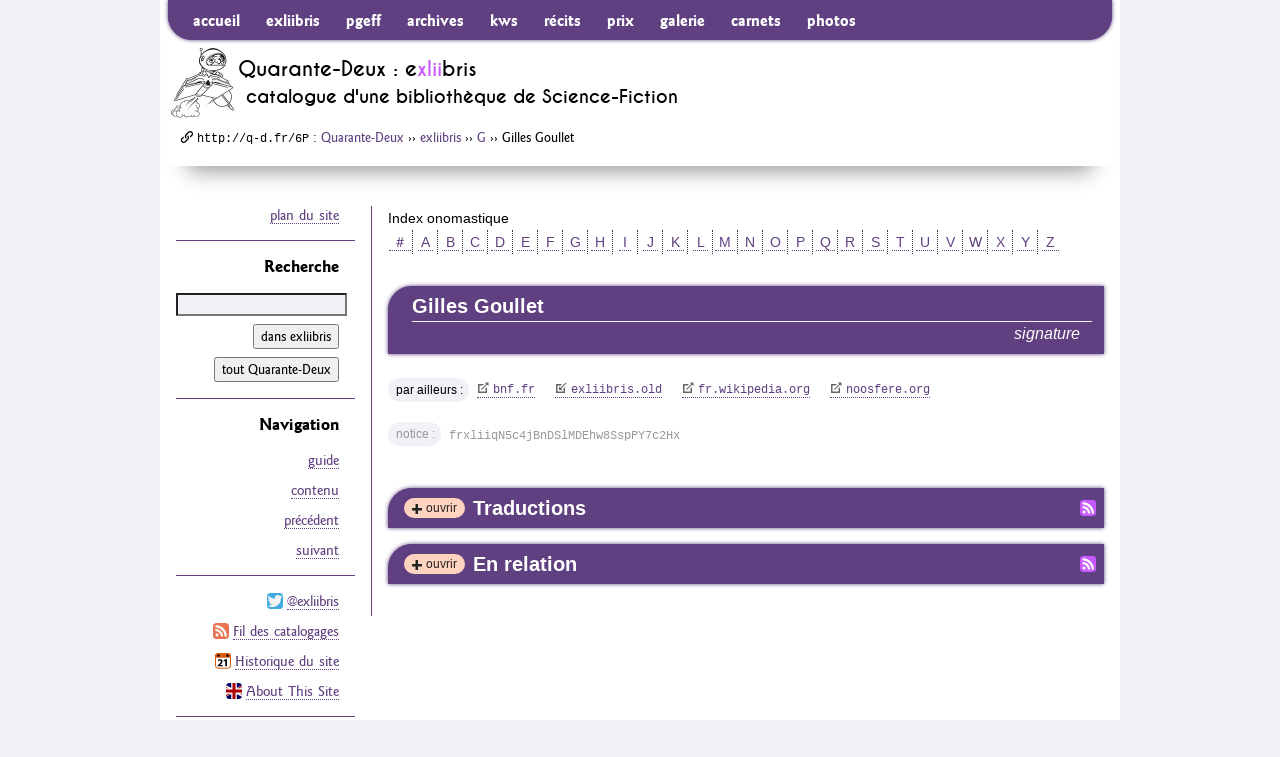

--- FILE ---
content_type: text/html; charset=utf-8
request_url: https://www.quarante-deux.org/exliibris/oeuvres/g/Gilles_Goullet/
body_size: 15412
content:
<!DOCTYPE html><!--[if IE 9]><html class="no-js ie9" lang="fr-FR" dir="ltr"><![endif]--><!--[if gt IE 9]><!--><html class="no-js" lang="fr-FR" dir="ltr"><!--<![endif]--><head><meta charset="utf-8" /><meta name="robots" content="index,follow,noarchive" /><link rel="shortcut icon" type="image/png" href="/favicon.exliibris.png" /><link rel="apple-touch-icon" type="image/png" href="/apple-touch-icon.exliibris.png" /><meta name="apple-mobile-web-app-title" content="exliibris" /><title>Gilles Goullet | Bibliographie SF | Quarante-Deux/exliibris</title><meta name="description" content="exliibris, catalogue de la bibliothèque SF de Quarante-Deux : Gilles Goullet" /><link rel="canonical" type="text/html" href="https://www.quarante-deux.org/exliibris/oeuvres/g/Gilles_Goullet/" /><link rel="shorturl" href="http://q-d.fr/6P" /><link rel="alternate" type="application/atom+xml" title="Quarante-Deux : mises à jour du site" href="/index.atom" /><link rel="alternate" type="application/atom+xml" title="exliibris : chronologie des catalogages" href="/exliibris/index.atom" /><link rel="alternate" type="application/atom+xml" title="En relation avec : Gilles Goullet | Quarante-Deux/exliibris" href="/exliibris/oeuvres/g/Gilles_Goullet/paratexte.atom" /><link rel="alternate" type="application/atom+xml" title="Traductions par : Gilles Goullet | Quarante-Deux/exliibris" href="/exliibris/oeuvres/g/Gilles_Goullet/traductions.atom" /><meta name="generator" content="Python 3 — http://python.org/" /><meta name="generator" content="PyYAML — http://pyyaml.org/" /><meta name="generator" content="Markdown for Python — http://pypi.python.org/pypi/Markdown/" /><meta name="generator" content="Mako Templates for Python — http://www.makotemplates.org/" /><meta name="generator" content="jQuery Project — http://jquery.org/" /><meta name="generator" content="Underscore — http://underscorejs.org/" /><meta name="generator" content="Backbone — http://backbonejs.org/" /><meta name="template" content="person.mako" /><meta name="viewport" content="width=device-width, initial-scale=1.0" /><meta name="format-detection" content="telephone=no" /><!--[if lt IE 9]><script type="text/javascript" src="/js/html5shiv-printshiv.js"></script><link rel="stylesheet" media="all" href="/css/ie6-8.css" /><![endif]--><!--[if gte IE 9]><!--><script type="text/javascript" src="https://use.typekit.net/bxz0ffm.js"></script><script type="text/javascript">try{Typekit.load({ async: true });}catch(e){}</script><link rel="stylesheet" media="all" href="/css/xlii.css" /><link rel="stylesheet" media="all" href="/css/themes/exliibris.css" /><link rel="stylesheet" media="print" href="/css/print.css" /><!--<![endif]--><!--[if gte IE 9]><!--><script type="text/javascript" src="/js/jquery2.js"></script><script type="text/javascript" src="/js/underscore.js"></script><script type="text/javascript" src="/js/backbone.js"></script><script type="text/javascript" src="/js/xlii.js"></script><script type="text/javascript" src="/exliibris/oeuvres/g/index.js"></script><!--<![endif]--></head><body id="exliibris-oeuvres-g-Gilles_Goullet" vocab="https://schema.org/" typeof="ItemPage"><!-- FreeFind Begin No Index --><div id="page" class="page"><div id="prelude" class="prelude"><a class="js-scroll" href="#contenu"> Aller au contenu </a><a class="js-scroll" href="#recherche"> Aller à la recherche </a><a class="js-scroll" href="#plan_du_site"> Aller au plan du site </a></div><div id="bandeau" role="banner"><nav id="js-nav-primary" class="nav-primary" role="navigation"><h1 class="is-hidden">Navigation principale</h1><form id="js-nav-primary__search" role="search" class="nav-primary__search" method="get" action="https://search.freefind.com/find.html" accept-charset="utf-8"><input type="search" placeholder="Recherche" name="query" maxlength="255" /><input type="hidden" name="s" value="exliibris" /><button type="submit" class="iconfont-search"><span class="button-label--is-hidden">Chercher</span></button><input type="hidden" name="rpp" value="25" /><input type="hidden" name="lang" value="fr" /><input type="hidden" name="pid" value="r" /><input type="hidden" name="dl" value="l" /><input type="hidden" name="stm" value="n" /><input type="hidden" name="_charset_" value="" /><input type="hidden" name="bcd" value="&#247;" /><input type="hidden" name="si" value="9545293" /></form><ul class="nav-primary__menu nav-primary__long-menu"><li class="nav-primary__menu-item1"><a href="/">accueil</a></li><li><a href="/exliibris/">exliibris</a></li><li><a href="/PGEFF/Guide/">pgeff</a></li><li><a href="/les_Archives_stellaires/">archives</a></li><li><a href="/Keep_Watching_the_Skies/">kws</a></li><li><a href="/les_Recits_de_l%27espace/">récits</a></li><li><a href="/un_Honneur_insoutenable/">prix</a></li><li><a href="/la_Galerie_virtuelle/">galerie</a></li><li><a href="/Cosmos_prives/">carnets</a></li><li><a href="/le_Verre_lent/">photos</a></li></ul><div id="js-nav-primary__menu" class="nav-primary__menu nav-primary__short-menu"><ul class="nav-primary__short-menu__links"><li class="nav-primary__menu-item1"><a href="/">accueil</a></li><li><a href="/exliibris/">exliibris</a></li></ul><ul class="nav-primary__short-menu__to-nav"><li><a class="js-scroll" href="#extras">extras</a></li></ul></div></nav><header class="clearfix"><a href="/" class="banner__logo"><img src="/media/int/logos/flyingbook-140-h-prog.jpg" width="70" height="70" alt="logo" /></a><h1 class="banner__title">Quarante-Deux : e<span class="xlii">xlii</span>bris</h1><div class="banner__subline h2"><span class="pre-sf">catalogue d'une bibliothèque de </span><span class="sf">Science-Fiction</span></div></header><nav class="crumbs" property="breadcrumb"><h1 class="is-hidden">Où suis-je ?</h1><p><span class="iconfont-uri"></span><span class="uri">http://q-d.fr/6P</span> : <a href="/">Quarante-Deux</a> ›› <a href="/exliibris/">exliibris</a> ›› <a href="/exliibris/oeuvres/g/">G</a> ›› Gilles Goullet</p></nav></div><div id="contenu" class="l-content" role="main"><!-- FreeFind End No Index --><div class="content-inner foldable"><section><h1 class="is-hidden" property="isPartOf" resource="/exliibris/"><span property="name">Catalogue de la bibliothèque SF de Quarante-Deux : description d'une personne</span></h1><!-- FreeFind Begin No Index --><nav class="azbar azbar--exliibris"><h1 class= "azbar__title">Index onomastique</h1><span><a href="/exliibris/oeuvres/_/"> ＃ </a></span><span><a href="/exliibris/oeuvres/a/"> A </a></span><span><a href="/exliibris/oeuvres/b/"> B </a></span><span><a href="/exliibris/oeuvres/c/"> C </a></span><span><a href="/exliibris/oeuvres/d/"> D </a></span><span><a href="/exliibris/oeuvres/e/"> E </a></span><span><a href="/exliibris/oeuvres/f/"> F </a></span><span><a href="/exliibris/oeuvres/g/"> G </a></span><span><a href="/exliibris/oeuvres/h/"> H </a></span><span><a href="/exliibris/oeuvres/i/"> I </a></span><span><a href="/exliibris/oeuvres/j/"> J </a></span><span><a href="/exliibris/oeuvres/k/"> K </a></span><span><a href="/exliibris/oeuvres/l/"> L </a></span><span><a href="/exliibris/oeuvres/m/"> M </a></span><span><a href="/exliibris/oeuvres/n/"> N </a></span><span><a href="/exliibris/oeuvres/o/"> O </a></span><span><a href="/exliibris/oeuvres/p/"> P </a></span><span><a href="/exliibris/oeuvres/q/"> Q </a></span><span><a href="/exliibris/oeuvres/r/"> R </a></span><span><a href="/exliibris/oeuvres/s/"> S </a></span><span><a href="/exliibris/oeuvres/t/"> T </a></span><span><a href="/exliibris/oeuvres/u/"> U </a></span><span><a href="/exliibris/oeuvres/v/"> V </a></span><span><a href="/exliibris/oeuvres/w/"> W </a></span><span><a href="/exliibris/oeuvres/x/"> X </a></span><span><a href="/exliibris/oeuvres/y/"> Y </a></span><span><a href="/exliibris/oeuvres/z/"> Z </a></span></nav><!-- FreeFind End No Index --><article class="resource" property="mainContentOfPage" typeof="WebPageElement"><header class="resource__header"><h1 class="resource__header__title">Gilles Goullet</h1><p class="resource__header__type subline h4">signature</p></header><div id="js-more-info" property="about" typeof="Person" resource="#description"><dl class="details details--no-image"><dt class="is-hidden">nom :</dt><dd class="is-hidden"><p property="name">Gilles Goullet</p></dd><dt>par ailleurs :</dt><dd><ul class="details__list-of-links details__list-of-links--vendrefs"><li><a property="sameAs" href="https://catalogue.bnf.fr/ark:/12148/cb137633895.public" class="iconfont-external">bnf.fr</a></li><li><a property="sameAs" href="/exliibris/00/12/98/be.html" class="iconfont-internal">exliibris.old</a></li><li><a property="sameAs" href="https://fr.wikipedia.org/wiki/Gilles_Goullet#2021-02-20" class="iconfont-external">fr.wikipedia.org</a></li><li><a property="sameAs" href="https://www.noosfere.org/livres/auteur.asp?numauteur=-50464" class="iconfont-external">noosfere.org</a></li></ul></dd><dt class="details__label--notice">notice :</dt><dd><p><code>frxliiqN5c4jBnDSlMDEhw8SspPY7c2Hx</code></p></dd></dl></div><div class="biblio"><section id="traductions" class="biblio__category"><header class="biblio__category__header"><a href="/exliibris/oeuvres/g/Gilles_Goullet/traductions.atom" class="biblio__category__feed-x">Fil RSS</a><h1 class="biblio__category__title">Traductions</h1></header><div class="fold"><section class="biblio__sub-category"><header class="biblio__sub-category__header"><h1 class="biblio__sub-category__title h3">Romans</h1></header><div class="biblio__entries sortable"><dl class="biblio__entry" data-a="0" data-p="2007-07-01" data-f="2012-01-01"><dt class="biblio__entry__title"><b><a href="/exliibris/oeuvres/a/Paco_Ahlgren/">Paco Ahlgren</a> : <a href="/exliibris/oeuvres/a/Paco_Ahlgren/Discipline/" class="marked">Discipline</a></b> (<span class="js-yp">2007</span> <span class="js-yf">↬ 2012</span>, <span lang="en">Discipline</span>)</dt><dd><ul class="biblio__entry__records"><li><p>(Calmann-Lévy › Interstices, 2012), p. 5‑490  <a href="/exliibris/editions/Paris/Calmann-Levy/Interstices/Discipline/" class="biblio__entries__book-info-button iconfont-plus"><span class="is-visually-hidden">plus </span>d'info</a></p></li></ul></dd></dl><dl class="biblio__entry" data-a="1" data-p="1974-02-01" data-f="1975-04-10"><dt class="biblio__entry__title"><b><a href="/exliibris/oeuvres/d/Philip_K._Dick/">Philip K. Dick</a> : <a href="/exliibris/oeuvres/d/Philip_K._Dick/Coulez_mes_larmes_dit_le_policier/" class="marked">Coulez mes larmes, dit le policier</a></b> (<span class="js-yp">1974 [1973]</span> <span class="js-yf">↬ 1975</span>, <span lang="en">Flow my tears, the policeman said</span>)</dt><dd><ol class="biblio__entry__records"><li><p>(J'ai lu › Nouveaux millénaires, 2013), p. 5‑271, <i>traduction nouvelle de 2013</i>  <a href="/exliibris/editions/Paris/J%27ai_lu/Nouveaux_millenaires/Coulez_mes_larmes_dit_le_policier/" class="biblio__entries__book-info-button iconfont-plus"><span class="is-visually-hidden">plus </span>d'info</a></p></li><li><p>(J'ai lu › Roman, nº 2451, 2014), p. 3‑271, <i>traduction nouvelle de 2013</i>  <a href="/exliibris/editions/Paris/J%27ai_lu/Roman/Coulez_mes_larmes_dit_le_policier/" class="biblio__entries__book-info-button iconfont-plus"><span class="is-visually-hidden">plus </span>d'info</a></p></li></ol></dd></dl><dl class="biblio__entry" data-a="2" data-p="1981-06-01" data-f="1982-03-01"><dt class="biblio__entry__title"><b><a href="/exliibris/oeuvres/d/Philip_K._Dick/">Philip K. Dick</a> : <a href="/exliibris/oeuvres/d/Philip_K._Dick/l%27Invasion_divine/" class="marked">l'Invasion divine</a></b> (<span class="js-yp">1981 [1980]</span> <span class="js-yf">↬ 1982</span>, <span lang="en">the Divine invasion</span> ~ <span class="strike"><span lang="en">VALIS regained</span></span>)</dt><dd><ol class="biblio__entry__records"><li><p>→ <cite>la Trilogie divine</cite> (Denoël › Lunes d'encre, 2013), p. 297‑562, traduction harmonisée de 2013 de : <a href="/exliibris/oeuvres/d/Alain_Doremieux/">Alain Dorémieux</a> &amp; Gilles Goullet  <a href="/exliibris/editions/Paris/Denoel/Lunes_d%27encre/la_Trilogie_divine/" class="biblio__entries__book-info-button iconfont-plus"><span class="is-visually-hidden">plus </span>d'info</a></p><p class="biblio__entry__record__comment">Suivi des sources des traductions.</p></li><li><p>→ <cite>la Trilogie divine</cite> (France Loisirs, 2014), p. 297‑562, traduction harmonisée de 2013 de : <a href="/exliibris/oeuvres/d/Alain_Doremieux/">Alain Dorémieux</a> &amp; Gilles Goullet  <a href="/exliibris/editions/Paris/France_Loisirs/sans_collection/la_Trilogie_divine/" class="biblio__entries__book-info-button iconfont-plus"><span class="is-visually-hidden">plus </span>d'info</a></p><p class="biblio__entry__record__comment">Suivi des sources des traductions.</p></li></ol></dd></dl><dl class="biblio__entry" data-a="3" data-p="1985-12-01" data-f="1987-05-01"><dt class="biblio__entry__title"><b><a href="/exliibris/oeuvres/d/Philip_K._Dick/">Philip K. Dick</a> : <a href="/exliibris/oeuvres/d/Philip_K._Dick/Radio_libre_Albemuth/" class="marked">Radio libre Albemuth</a></b> (<span class="js-yp">1985 [1976]</span> <span class="js-yf">↬ 1987</span>, <span lang="en">Radio free Albemuth</span> ~ <span class="strike"><span lang="en">Valisystem A</span></span>)</dt><dd><ul class="biblio__entry__records"><li><p>(Denoël › Lunes d'encre, 2009), p. 5, 11‑317, traduction définitive de 2009 de : <a href="/exliibris/oeuvres/j/Emmanuel_Jouanne/">Emmanuel Jouanne</a> &amp; Gilles Goullet  <a href="/exliibris/editions/Paris/Denoel/Lunes_d%27encre/Radio_libre_Albemuth/" class="biblio__entries__book-info-button iconfont-plus"><span class="is-visually-hidden">plus </span>d'info</a></p></li></ul></dd></dl><dl class="biblio__entry" data-a="4" data-p="1981-02-01" data-f="1981-03-10"><dt class="biblio__entry__title"><b><a href="/exliibris/oeuvres/d/Philip_K._Dick/">Philip K. Dick</a> : <a href="/exliibris/oeuvres/d/Philip_K._Dick/SIVA/" class="marked">SIVA</a></b> (<span class="js-yp">1981 [1978]</span> <span class="js-yf">↬ 1981</span>, <span class="strike"><span lang="en">Enough to scare the dead</span></span> ~ <span lang="en">VALIS</span>)</dt><dd><ol class="biblio__entry__records"><li><p>→ <cite>la Trilogie divine</cite> (Denoël › Lunes d'encre, 2013), p. 7‑293, traduction harmonisée de 2013 de : <a href="/exliibris/oeuvres/l/Robert_Louit/">Robert Louit</a> &amp; Gilles Goullet  <a href="/exliibris/editions/Paris/Denoel/Lunes_d%27encre/la_Trilogie_divine/" class="biblio__entries__book-info-button iconfont-plus"><span class="is-visually-hidden">plus </span>d'info</a></p><p class="biblio__entry__record__comment">Suivi d'une bibliographie et des sources des traductions.</p></li><li><p>→ <cite>la Trilogie divine</cite> (France Loisirs, 2014), p. 9‑293, traduction harmonisée de 2013 de : <a href="/exliibris/oeuvres/l/Robert_Louit/">Robert Louit</a> &amp; Gilles Goullet  <a href="/exliibris/editions/Paris/France_Loisirs/sans_collection/la_Trilogie_divine/" class="biblio__entries__book-info-button iconfont-plus"><span class="is-visually-hidden">plus </span>d'info</a></p><p class="biblio__entry__record__comment">Suivi d'une bibliographie et des sources des traductions.</p></li></ol></dd></dl><dl class="biblio__entry" data-a="5" data-p="1982-04-01" data-f="1983-02-01"><dt class="biblio__entry__title"><b><a href="/exliibris/oeuvres/d/Philip_K._Dick/">Philip K. Dick</a> : <a href="/exliibris/oeuvres/d/Philip_K._Dick/la_Transmigration_de_Timothy_Archer/" class="marked">la Transmigration de Timothy Archer</a></b> (<span class="js-yp">1982 [1981]</span> <span class="js-yf">↬ 1983</span>, <span class="strike"><span lang="en">Bishop Timothy Archer</span></span> ~ <span lang="en">the Transmigration of Timothy Archer</span>)</dt><dd><ol class="biblio__entry__records"><li><p>→ <cite>la Trilogie divine</cite> (Denoël › Lunes d'encre, 2013), p. 565‑821, traduction harmonisée de 2013 de : <a href="/exliibris/oeuvres/d/Alain_Doremieux/">Alain Dorémieux</a> &amp; Gilles Goullet  <a href="/exliibris/editions/Paris/Denoel/Lunes_d%27encre/la_Trilogie_divine/" class="biblio__entries__book-info-button iconfont-plus"><span class="is-visually-hidden">plus </span>d'info</a></p><p class="biblio__entry__record__comment">Suivi d'une bibliographie et des sources des traductions.</p></li><li><p>→ <cite>la Trilogie divine</cite> (France Loisirs, 2014), p. 565‑821, traduction harmonisée de 2013 de : <a href="/exliibris/oeuvres/d/Alain_Doremieux/">Alain Dorémieux</a> &amp; Gilles Goullet  <a href="/exliibris/editions/Paris/France_Loisirs/sans_collection/la_Trilogie_divine/" class="biblio__entries__book-info-button iconfont-plus"><span class="is-visually-hidden">plus </span>d'info</a></p><p class="biblio__entry__record__comment">Suivi d'une bibliographie et des sources des traductions.</p></li></ol></dd></dl><dl class="biblio__entry" data-a="6" data-p="2017-02-01" data-f="2018-10-01"><dt class="biblio__entry__title"><b><a href="/exliibris/oeuvres/h/Kameron_Hurley/">Kameron Hurley</a> : <a href="/exliibris/oeuvres/h/Kameron_Hurley/les_Etoiles_sont_legion/" class="marked">les Étoiles sont légion</a></b> (<span class="js-yp">2017 [2016]</span> <span class="js-yf">↬ 2018</span>, <span lang="en">the Stars are legion</span>)</dt><dd><ol class="biblio__entry__records"><li><p>(Albin Michel › Imaginaire, 2018), p. 5‑408  <a href="/exliibris/editions/Paris/Albin_Michel/Imaginaire/les_Etoiles_sont_legion/" class="biblio__entries__book-info-button iconfont-plus"><span class="is-visually-hidden">plus </span>d'info</a></p></li><li><p>(Librairie Générale Française › le Livre de poche › Imaginaire › Science-Fiction, nº 36167, 2021), p. 5‑500  <a href="/exliibris/editions/Paris/Librairie_Generale_Francaise/le_Livre_de_poche_Imaginaire_Science-Fiction/les_Etoiles_sont_legion/" class="biblio__entries__book-info-button iconfont-plus"><span class="is-visually-hidden">plus </span>d'info</a></p></li></ol></dd></dl><dl class="biblio__entry" data-a="7" data-p="2004-06-01" data-f="2010-06-01"><dt class="biblio__entry__title"><b><a href="/exliibris/oeuvres/m/Ian_McDonald/">Ian McDonald</a> : <a href="/exliibris/oeuvres/m/Ian_McDonald/le_Fleuve_des_dieux/" class="marked">le Fleuve des dieux</a></b> (<span class="js-yp">2004</span> <span class="js-yf">↬ 2010</span>, <span lang="en">River of gods</span>)</dt><dd><ul class="biblio__entry__awards"><li class="iconfont-black-star"><a href="/prix/Grand_Prix_de_l%27Imaginaire/">Grand Prix de l'Imaginaire</a> <strong>2011</strong>, catégorie “Roman étranger”</li><li class="iconfont-black-star"><a href="/prix/morane.html">Prix Bob-Morane</a> <strong>2011</strong>, catégorie “Roman traduit”</li><li class="iconfont-white-star">Finaliste du <a href="/prix/Prix_Utopiales_europeen/">Prix Utopiales européen</a> <strong>2011</strong></li></ul><ol class="biblio__entry__records"><li><p>(Denoël › Lunes d'encre, 2010), p. 5‑599  <a href="/exliibris/editions/Paris/Denoel/Lunes_d%27encre/le_Fleuve_des_dieux/" class="biblio__entries__book-info-button iconfont-plus"><span class="is-visually-hidden">plus </span>d'info</a></p></li><li><p>(Gallimard › Folio Science-Fiction, nº 463, 2013), p. 5‑840  <a href="/exliibris/editions/Paris/Gallimard/Folio_Science-Fiction/le_Fleuve_des_dieux/" class="biblio__entries__book-info-button iconfont-plus"><span class="is-visually-hidden">plus </span>d'info</a></p></li></ol></dd></dl><dl class="biblio__entry" data-a="8" data-p="2017-03-01" data-f="2018-02-01"><dt class="biblio__entry__title"><b><a href="/exliibris/oeuvres/m/Ian_McDonald/">Ian McDonald</a> : <a href="/exliibris/oeuvres/m/Ian_McDonald/Lune_du_loup/" class="marked">Lune du loup</a></b> (<span class="js-yp">2017</span> <span class="js-yf">↬ 2018</span>, <span lang="en">Wolf Moon</span>)</dt><dd><ul class="biblio__entry__awards"><li class="iconfont-white-star">Finaliste du <a href="/prix/Grand_Prix_de_l%27Imaginaire/">Grand Prix de l'Imaginaire</a> <strong>2019</strong>, catégorie “Roman étranger”</li></ul><ol class="biblio__entry__records"><li><p>(Denoël › Lunes d'encre, 2018), p. 5‑421  <a href="/exliibris/editions/Paris/Denoel/Lunes_d%27encre/Lune_du_loup/" class="biblio__entries__book-info-button iconfont-plus"><span class="is-visually-hidden">plus </span>d'info</a></p></li><li><p>(Gallimard › Folio Science-Fiction, nº 677, 2021), p. 5‑525  <a href="/exliibris/editions/Paris/Gallimard/Folio_Science-Fiction/Lune_du_loup/" class="biblio__entries__book-info-button iconfont-plus"><span class="is-visually-hidden">plus </span>d'info</a></p></li></ol></dd></dl><dl class="biblio__entry" data-a="9" data-p="2019-03-01" data-f="2019-08-01"><dt class="biblio__entry__title"><b><a href="/exliibris/oeuvres/m/Ian_McDonald/">Ian McDonald</a> : <a href="/exliibris/oeuvres/m/Ian_McDonald/Lune_montante/" class="marked">Lune montante</a></b> (<span class="js-yp">2019</span> <span class="js-yf">↬ 2019</span>, <span lang="en">Moon rising</span>)</dt><dd><ul class="biblio__entry__records"><li><p>(Denoël › Lunes d'encre, 2019), p. 5‑485  <a href="/exliibris/editions/Paris/Denoel/Lunes_d%27encre/Lune_montante/" class="biblio__entries__book-info-button iconfont-plus"><span class="is-visually-hidden">plus </span>d'info</a></p></li></ul></dd></dl><dl class="biblio__entry" data-a="10" data-p="2015-09-01" data-f="2017-02-01"><dt class="biblio__entry__title"><b><a href="/exliibris/oeuvres/m/Ian_McDonald/">Ian McDonald</a> : <a href="/exliibris/oeuvres/m/Ian_McDonald/Nouvelle_lune/" class="marked">Nouvelle lune</a></b> (<span class="js-yp">2015</span> <span class="js-yf">↬ 2017</span>, <span lang="en">New Moon</span>)</dt><dd><ul class="biblio__entry__awards"><li class="iconfont-white-star">Finaliste du <a href="/prix/Prix_Utopiales_europeen/">Prix Utopiales européen</a> <strong>2017</strong></li><li class="iconfont-white-star">Finaliste du <a href="/prix/Grand_Prix_de_l%27Imaginaire/">Grand Prix de l'Imaginaire</a> <strong>2019</strong>, catégorie “Roman étranger”</li></ul><ol class="biblio__entry__records"><li><p>→ <cite lang="la">Luna</cite> (Denoël › Lunes d'encre, 2017), p. 5‑456  <a href="/exliibris/editions/Paris/Denoel/Lunes_d%27encre/Luna/" class="biblio__entries__book-info-button iconfont-plus"><span class="is-visually-hidden">plus </span>d'info</a></p></li><li><p>(Gallimard › Folio Science-Fiction, nº 639, 2019), p. 5‑551  <a href="/exliibris/editions/Paris/Gallimard/Folio_Science-Fiction/Nouvelle_lune/" class="biblio__entries__book-info-button iconfont-plus"><span class="is-visually-hidden">plus </span>d'info</a></p></li></ol></dd></dl><dl class="biblio__entry" data-a="11" data-p="2017-09-01" data-f="2018-05-01"><dt class="biblio__entry__title"><b><a href="/exliibris/oeuvres/n/Annalee_Newitz/">Annalee Newitz</a> : <a href="/exliibris/oeuvres/n/Annalee_Newitz/Autonome/" class="marked">Autonome</a></b> (<span class="js-yp">2017</span> <span class="js-yf">↬ 2018</span>, <span lang="en">Autonomous</span>)</dt><dd><ol class="biblio__entry__records"><li><p>(Denoël › Lunes d'encre, 2018), p. 5, 11‑323  <a href="/exliibris/editions/Paris/Denoel/Lunes_d%27encre/Autonome/" class="biblio__entries__book-info-button iconfont-plus"><span class="is-visually-hidden">plus </span>d'info</a></p></li><li><p>(Gallimard › Folio Science-Fiction, nº 661, 2020), p. 5, 13‑403  <a href="/exliibris/editions/Paris/Gallimard/Folio_Science-Fiction/Autonome/" class="biblio__entries__book-info-button iconfont-plus"><span class="is-visually-hidden">plus </span>d'info</a></p></li></ol></dd></dl><dl class="biblio__entry" data-a="12" data-p="1956-03-01" data-f="2004-09-14"><dt class="biblio__entry__title"><b><a href="/exliibris/oeuvres/r/Frank_M._Robinson/">Frank M. Robinson</a> : <a href="/exliibris/oeuvres/r/Frank_M._Robinson/le_Pouvoir/" class="marked">le Pouvoir</a></b> (<span class="js-yp">1956</span> <span class="js-yf">↬ 2004</span>, <span lang="en">the Power</span>)</dt><dd><ul class="biblio__entry__records"><li><p>(Gallimard › Folio Science-Fiction, nº 190, 2004), p. 5‑302, <i>version révisée de 1999</i>  <a href="/exliibris/editions/Paris/Gallimard/Folio_Science-Fiction/le_Pouvoir/" class="biblio__entries__book-info-button iconfont-plus"><span class="is-visually-hidden">plus </span>d'info</a></p></li></ul></dd></dl><dl class="biblio__entry" data-a="13" data-p="2014-08-01" data-f="2018-01-01"><dt class="biblio__entry__title"><b><a href="/exliibris/oeuvres/v/Jeff_VanderMeer/">Jeff VanderMeer</a> : <a href="/exliibris/oeuvres/v/Jeff_VanderMeer/Acceptation/" class="marked">Acceptation</a></b> (<span class="js-yp">2014</span> <span class="js-yf">↬ 2018</span>, <span lang="en">Acceptance</span>)</dt><dd><ol class="biblio__entry__records"><li><p>(Au diable vauvert › Hyperfictions, 2018), p. 3‑379  <a href="/exliibris/editions/Vauvert/Au_diable_vauvert/Hyperfictions/Acceptation/" class="biblio__entries__book-info-button iconfont-plus"><span class="is-visually-hidden">plus </span>d'info</a></p></li><li><p>(Librairie Générale Française › le Livre de poche › Imaginaire › Science-Fiction, nº 35350, 2019), p. 5‑396  <a href="/exliibris/editions/Paris/Librairie_Generale_Francaise/le_Livre_de_poche_Imaginaire_Science-Fiction/Acceptation/" class="biblio__entries__book-info-button iconfont-plus"><span class="is-visually-hidden">plus </span>d'info</a></p></li></ol></dd></dl><dl class="biblio__entry" data-a="14" data-p="2014-02-01" data-f="2016-02-01"><dt class="biblio__entry__title"><b><a href="/exliibris/oeuvres/v/Jeff_VanderMeer/">Jeff VanderMeer</a> : <a href="/exliibris/oeuvres/v/Jeff_VanderMeer/Annihilation/" class="marked">Annihilation</a></b> (<span class="js-yp">2014</span> <span class="js-yf">↬ 2016</span>, <span lang="en">Annihilation</span>)</dt><dd><ol class="biblio__entry__records"><li><p>(Au diable vauvert › Hyperfictions, 2016), p. 3‑222  <a href="/exliibris/editions/Vauvert/Au_diable_vauvert/Hyperfictions/Annihilation/" class="biblio__entries__book-info-button iconfont-plus"><span class="is-visually-hidden">plus </span>d'info</a></p></li><li><p>(Librairie Générale Française › le Livre de poche › Imaginaire › Science-Fiction, nº 33449, 2017), p. 5‑234  <a href="/exliibris/editions/Paris/Librairie_Generale_Francaise/le_Livre_de_poche_Imaginaire_Science-Fiction/Annihilation/" class="biblio__entries__book-info-button iconfont-plus"><span class="is-visually-hidden">plus </span>d'info</a></p></li></ol></dd></dl><dl class="biblio__entry" data-a="15" data-p="2014-05-01" data-f="2017-09-01"><dt class="biblio__entry__title"><b><a href="/exliibris/oeuvres/v/Jeff_VanderMeer/">Jeff VanderMeer</a> : <a href="/exliibris/oeuvres/v/Jeff_VanderMeer/Autorite/" class="marked">Autorité</a></b> (<span class="js-yp">2014</span> <span class="js-yf">↬ 2017</span>, <span lang="en">Authority</span>)</dt><dd><ol class="biblio__entry__records"><li><p>(Au diable vauvert › Hyperfictions, 2017), p. 3‑392  <a href="/exliibris/editions/Vauvert/Au_diable_vauvert/Hyperfictions/Autorite/" class="biblio__entries__book-info-button iconfont-plus"><span class="is-visually-hidden">plus </span>d'info</a></p></li><li><p>(Librairie Générale Française › le Livre de poche › Imaginaire › Science-Fiction, nº 34655, 2018), p. 5‑399  <a href="/exliibris/editions/Paris/Librairie_Generale_Francaise/le_Livre_de_poche_Imaginaire_Science-Fiction/Autorite/" class="biblio__entries__book-info-button iconfont-plus"><span class="is-visually-hidden">plus </span>d'info</a></p></li></ol></dd></dl><dl class="biblio__entry" data-a="16" data-p="2004-07-01" data-f="2012-10-01"><dt class="biblio__entry__title"><b><a href="/exliibris/oeuvres/w/Peter_Watts/">Peter Watts</a> : <a href="/exliibris/oeuvres/w/Peter_Watts/Behemoth/" class="marked">βéhémoth</a></b> (<span class="js-yp">2004-2005</span> <span class="js-yf">↬ 2012</span>, <span lang="en">βehemoth</span>)</dt><dd><ol class="biblio__entry__records"><li><p>(Univers poche/Fleuve noir › [Rendez-vous ailleurs], 2012), p. 5‑479  <a href="/exliibris/editions/Paris/Fleuve_noir/Rendez-vous_ailleurs/Behemoth/" class="biblio__entries__book-info-button iconfont-plus"><span class="is-visually-hidden">plus </span>d'info</a></p></li><li><p>(Univers poche/<span lang="en">Pocket</span> › Science-Fiction, nº 7173, 2014), p. 5‑643  <a href="/exliibris/editions/Paris/Pocket/Science-Fiction/Behemoth/" class="biblio__entries__book-info-button iconfont-plus"><span class="is-visually-hidden">plus </span>d'info</a></p></li></ol></dd></dl><dl class="biblio__entry" data-a="17" data-p="2014-08-01" data-f="2015-05-01"><dt class="biblio__entry__title"><b><a href="/exliibris/oeuvres/w/Peter_Watts/">Peter Watts</a> : <a href="/exliibris/oeuvres/w/Peter_Watts/Echopraxie/" class="marked">Échopraxie</a></b> (<span class="js-yp">2014</span> <span class="js-yf">↬ 2015</span>, <span lang="en">Echopraxia</span>)</dt><dd><ul class="biblio__entry__records"><li><p>(Univers poche/Fleuve, 2015), p. 5‑362  <a href="/exliibris/editions/Paris/Fleuve/sans_collection/Echopraxie/" class="biblio__entries__book-info-button iconfont-plus"><span class="is-visually-hidden">plus </span>d'info</a></p></li></ul></dd></dl><dl class="biblio__entry" data-a="18" data-p="2001-10-01" data-f="2011-09-01"><dt class="biblio__entry__title"><b><a href="/exliibris/oeuvres/w/Peter_Watts/">Peter Watts</a> : <a href="/exliibris/oeuvres/w/Peter_Watts/Rifteurs/" class="marked">Rifteurs</a></b> (<span class="js-yp">2001</span> <span class="js-yf">↬ 2011</span>, <span lang="en">Maelstrom</span>)</dt><dd><ol class="biblio__entry__records"><li><p>(Univers poche/Fleuve noir › Rendez-vous ailleurs, 2011), p. 5‑352  <a href="/exliibris/editions/Paris/Fleuve_noir/Rendez-vous_ailleurs/Rifteurs/" class="biblio__entries__book-info-button iconfont-plus"><span class="is-visually-hidden">plus </span>d'info</a></p></li><li><p>(Univers poche/<span lang="en">Pocket</span> › Science-Fiction, nº 7094, 2013), p. 5‑453  <a href="/exliibris/editions/Paris/Pocket/Science-Fiction/Rifteurs/" class="biblio__entries__book-info-button iconfont-plus"><span class="is-visually-hidden">plus </span>d'info</a></p></li></ol></dd></dl><dl class="biblio__entry" data-a="19" data-p="1999-07-01" data-f="2010-08-01"><dt class="biblio__entry__title"><b><a href="/exliibris/oeuvres/w/Peter_Watts/">Peter Watts</a> : <a href="/exliibris/oeuvres/w/Peter_Watts/Starfish/" class="marked"><span lang="en">Starfish</span></a></b> (<span class="js-yp">1999</span> <span class="js-yf">↬ 2010</span>, <span lang="en">Starfish</span>)</dt><dd><ol class="biblio__entry__records"><li><p>(Univers poche/Fleuve noir › Rendez-vous ailleurs, 2010), p. 5‑369  <a href="/exliibris/editions/Paris/Fleuve_noir/Rendez-vous_ailleurs/Starfish/" class="biblio__entries__book-info-button iconfont-plus"><span class="is-visually-hidden">plus </span>d'info</a></p></li><li><p>(Univers poche/<span lang="en">Pocket</span> › Science-Fiction, nº 7093, 2012), p. 5‑466  <a href="/exliibris/editions/Paris/Pocket/Science-Fiction/Starfish/" class="biblio__entries__book-info-button iconfont-plus"><span class="is-visually-hidden">plus </span>d'info</a></p></li></ol></dd></dl><dl class="biblio__entry" data-a="20" data-p="2006-10-01" data-f="2009-03-01"><dt class="biblio__entry__title"><b><a href="/exliibris/oeuvres/w/Peter_Watts/">Peter Watts</a> : <a href="/exliibris/oeuvres/w/Peter_Watts/Vision_aveugle/" class="marked">Vision aveugle</a></b> (<span class="js-yp">2006</span> <span class="js-yf">↬ 2009</span>, <span lang="en">Blindsight</span>)</dt><dd><ul class="biblio__entry__awards"><li class="iconfont-black-star">Prix Jacques Chambon de la traduction du <a href="/prix/Grand_Prix_de_l%27Imaginaire/">Grand Prix de l'Imaginaire</a> <strong>2010</strong>, au festival <cite>Utopiales</cite> pour <a href="/exliibris/oeuvres/g/Gilles_Goullet/">Gilles Goullet</a></li></ul><ol class="biblio__entry__records"><li><p>(Univers poche/Fleuve noir › Rendez-vous ailleurs, 2009), p. 5‑322  <a href="/exliibris/editions/Paris/Fleuve_noir/Rendez-vous_ailleurs/Vision_aveugle/" class="biblio__entries__book-info-button iconfont-plus"><span class="is-visually-hidden">plus </span>d'info</a></p></li><li><p>(<span lang="en">Pocket</span> › Science-Fiction, nº 7031, 2011), p. 5‑412  <a href="/exliibris/editions/Paris/Pocket/Science-Fiction/Vision_aveugle/" class="biblio__entries__book-info-button iconfont-plus"><span class="is-visually-hidden">plus </span>d'info</a></p></li></ol></dd></dl><dl class="biblio__entry" data-a="21" data-p="1991-09-01" data-f="2010-04-01"><dt class="biblio__entry__title"><b><a href="/exliibris/oeuvres/w/Robert_Charles_Wilson/">Robert Charles Wilson</a> : <a href="/exliibris/oeuvres/w/Robert_Charles_Wilson/A_travers_temps/" class="marked">À travers temps</a></b> (<span class="js-yp">1991</span> <span class="js-yf">↬ 2010</span>, <span lang="en">a Bridge of years</span>)</dt><dd><ol class="biblio__entry__records"><li><p>(Denoël › Lunes d'encre, 2010), p. 5‑370  <a href="/exliibris/editions/Paris/Denoel/Lunes_d%27encre/A_travers_temps/" class="biblio__entries__book-info-button iconfont-plus"><span class="is-visually-hidden">plus </span>d'info</a></p></li><li><p>(Gallimard › Folio Science-Fiction, nº 449, 2013), p. 5‑430  <a href="/exliibris/editions/Paris/Gallimard/Folio_Science-Fiction/A_travers_temps/" class="biblio__entries__book-info-button iconfont-plus"><span class="is-visually-hidden">plus </span>d'info</a></p></li></ol></dd></dl><dl class="biblio__entry" data-a="22" data-p="2015-04-01" data-f="2016-02-01"><dt class="biblio__entry__title"><b><a href="/exliibris/oeuvres/w/Robert_Charles_Wilson/">Robert Charles Wilson</a> : <a href="/exliibris/oeuvres/w/Robert_Charles_Wilson/les_Affinites/" class="marked">les Affinités</a></b> (<span class="js-yp">2015</span> <span class="js-yf">↬ 2016</span>, <span lang="en">the Affinities</span>)</dt><dd><ol class="biblio__entry__records"><li><p>(Denoël › Lunes d'encre, 2016), p. 5‑324  <a href="/exliibris/editions/Paris/Denoel/Lunes_d%27encre/les_Affinites/" class="biblio__entries__book-info-button iconfont-plus"><span class="is-visually-hidden">plus </span>d'info</a></p></li><li><p>(Gallimard › Folio Science-Fiction, nº 597, 2018), p. 5‑389  <a href="/exliibris/editions/Paris/Gallimard/Folio_Science-Fiction/les_Affinites/" class="biblio__entries__book-info-button iconfont-plus"><span class="is-visually-hidden">plus </span>d'info</a></p></li></ol></dd></dl><dl class="biblio__entry" data-a="23" data-p="1988-01-01" data-f="2008-03-11"><dt class="biblio__entry__title"><b><a href="/exliibris/oeuvres/w/Robert_Charles_Wilson/">Robert Charles Wilson</a> : <a href="/exliibris/oeuvres/w/Robert_Charles_Wilson/Ange_memoire/" class="marked">Ange mémoire</a></b> (<span class="js-yp">1988</span> <span class="js-yf">↬ 2008</span>, <span lang="en">Memory wire</span>)</dt><dd><ul class="biblio__entry__records"><li><p>(Gallimard › Folio Science-Fiction, nº 303, 2008), p. 5‑321  <a href="/exliibris/editions/Paris/Gallimard/Folio_Science-Fiction/Ange_memoire/" class="biblio__entries__book-info-button iconfont-plus"><span class="is-visually-hidden">plus </span>d'info</a></p></li></ul></dd></dl><dl class="biblio__entry" data-a="24" data-p="2007-09-01" data-f="2009-08-01"><dt class="biblio__entry__title"><b><a href="/exliibris/oeuvres/w/Robert_Charles_Wilson/">Robert Charles Wilson</a> : <a href="/exliibris/oeuvres/w/Robert_Charles_Wilson/Axis/" class="marked"><span lang="en">Axis</span></a></b> (<span class="js-yp">2007</span> <span class="js-yf">↬ 2009</span>, <span lang="en">Axis</span>)</dt><dd><ol class="biblio__entry__records"><li><p>(Denoël › Lunes d'encre, 2009), p. 5‑388  <a href="/exliibris/editions/Paris/Denoel/Lunes_d%27encre/Axis/" class="biblio__entries__book-info-button iconfont-plus"><span class="is-visually-hidden">plus </span>d'info</a></p></li><li><p>(Gallimard › Folio Science-Fiction, nº 419, 2012), p. 5‑483  <a href="/exliibris/editions/Paris/Gallimard/Folio_Science-Fiction/Axis/" class="biblio__entries__book-info-button iconfont-plus"><span class="is-visually-hidden">plus </span>d'info</a></p></li><li><p>→ <cite lang="en">Spin ~ Axis ~ Vortex</cite> (France Loisirs, 2013), p. 553‑936  <a href="/exliibris/editions/Paris/France_Loisirs/sans_collection/Spin~Axis~Vortex/" class="biblio__entries__book-info-button iconfont-plus"><span class="is-visually-hidden">plus </span>d'info</a></p></li><li><p>→ <cite>la Trilogie Spin</cite> (Gallimard › Folio Science-Fiction, nº 552, 2016), p. 495‑824  <a href="/exliibris/editions/Paris/Gallimard/Folio_Science-Fiction/la_Trilogie_Spin/" class="biblio__entries__book-info-button iconfont-plus"><span class="is-visually-hidden">plus </span>d'info</a></p></li></ol></dd></dl><dl class="biblio__entry" data-a="25" data-p="1999-11-01" data-f="2001-12-17"><dt class="biblio__entry__title"><b><a href="/exliibris/oeuvres/w/Robert_Charles_Wilson/">Robert Charles Wilson</a> : <a href="/exliibris/oeuvres/w/Robert_Charles_Wilson/Bios/" class="marked">Bios</a></b> (<span class="js-yp">1999</span> <span class="js-yf">↬ 2001</span>, <span lang="en">Bios</span>)</dt><dd><ul class="biblio__entry__records"><li><p>(Gallimard › Folio Science-Fiction, nº 80, 2001), p. 5‑309  <a href="/exliibris/editions/Paris/Gallimard/Folio_Science-Fiction/Bios/" class="biblio__entries__book-info-button iconfont-plus"><span class="is-visually-hidden">plus </span>d'info</a></p></li></ul></dd></dl><dl class="biblio__entry" data-a="26" data-p="2003-08-01" data-f="2005-10-01"><dt class="biblio__entry__title"><b><a href="/exliibris/oeuvres/w/Robert_Charles_Wilson/">Robert Charles Wilson</a> : <a href="/exliibris/oeuvres/w/Robert_Charles_Wilson/Blind_Lake/" class="marked"><span lang="en">Blind Lake</span></a></b> (<span class="js-yp">2003</span> <span class="js-yf">↬ 2005</span>, <span lang="en">Blind Lake</span>)</dt><dd><ol class="biblio__entry__records"><li><p>(Denoël › Lunes d'encre, 2005), p. 5‑415  <a href="/exliibris/editions/Paris/Denoel/Lunes_d%27encre/Blind_Lake/" class="biblio__entries__book-info-button iconfont-plus"><span class="is-visually-hidden">plus </span>d'info</a></p></li><li><p>(Gallimard › Folio Science-Fiction, nº 349, 2009), p. 5‑478  <a href="/exliibris/editions/Paris/Gallimard/Folio_Science-Fiction/Blind_Lake/" class="biblio__entries__book-info-button iconfont-plus"><span class="is-visually-hidden">plus </span>d'info</a></p></li></ol></dd></dl><dl class="biblio__entry" data-a="27" data-p="1986-11-01" data-f="2008-04-01"><dt class="biblio__entry__title"><b><a href="/exliibris/oeuvres/w/Robert_Charles_Wilson/">Robert Charles Wilson</a> : <a href="/exliibris/oeuvres/w/Robert_Charles_Wilson/la_Cabane_de_l%27aiguilleur/" class="marked">la Cabane de l'aiguilleur</a></b> (<span class="js-yp">1986</span> <span class="js-yf">↬ 2008</span>, <span lang="en">a Hidden place</span>)</dt><dd><ol class="biblio__entry__records"><li><p>→ <cite lang="la">Mysterium</cite> (Denoël › Lunes d'encre, 2008), p. 19‑235  <a href="/exliibris/editions/Paris/Denoel/Lunes_d%27encre/Mysterium/" class="biblio__entries__book-info-button iconfont-plus"><span class="is-visually-hidden">plus </span>d'info</a></p></li><li><p>(Gallimard › Folio Science-Fiction, nº 391, 2011), p. 5‑272  <a href="/exliibris/editions/Paris/Gallimard/Folio_Science-Fiction/la_Cabane_de_l%27aiguilleur/" class="biblio__entries__book-info-button iconfont-plus"><span class="is-visually-hidden">plus </span>d'info</a></p></li></ol></dd></dl><dl class="biblio__entry" data-a="28" data-p="2001-08-01" data-f="2003-04-01"><dt class="biblio__entry__title"><b><a href="/exliibris/oeuvres/w/Robert_Charles_Wilson/">Robert Charles Wilson</a> : <a href="/exliibris/oeuvres/w/Robert_Charles_Wilson/les_Chronolithes/" class="marked">les Chronolithes</a></b> (<span class="js-yp">2001</span> <span class="js-yf">↬ 2003</span>, <span lang="en">the Chronoliths</span>)</dt><dd><ol class="biblio__entry__records"><li><p>(Denoël › Lunes d'encre, 2003), p. 5‑325  <a href="/exliibris/editions/Paris/Denoel/Lunes_d%27encre/les_Chronolithes/" class="biblio__entries__book-info-button iconfont-plus"><span class="is-visually-hidden">plus </span>d'info</a></p></li><li><p>(Gallimard › Folio Science-Fiction, nº 293, 2007), p. 5‑438  <a href="/exliibris/editions/Paris/Gallimard/Folio_Science-Fiction/les_Chronolithes/" class="biblio__entries__book-info-button iconfont-plus"><span class="is-visually-hidden">plus </span>d'info</a></p></li></ol></dd></dl><dl class="biblio__entry" data-a="29" data-p="2013-11-01" data-f="2014-06-01"><dt class="biblio__entry__title"><b><a href="/exliibris/oeuvres/w/Robert_Charles_Wilson/">Robert Charles Wilson</a> : <a href="/exliibris/oeuvres/w/Robert_Charles_Wilson/les_Derniers_jours_du_paradis/" class="marked">les Derniers jours du paradis</a></b> (<span class="js-yp">2013</span> <span class="js-yf">↬ 2014</span>, <span lang="en">Burning paradise</span>)</dt><dd><ol class="biblio__entry__records"><li><p>(Denoël › Lunes d'encre, 2014), p. 5‑342  <a href="/exliibris/editions/Paris/Denoel/Lunes_d%27encre/les_Derniers_jours_du_paradis/" class="biblio__entries__book-info-button iconfont-plus"><span class="is-visually-hidden">plus </span>d'info</a></p></li><li><p>(Gallimard › Folio Science-Fiction, nº 556, 2016), p. 5‑391  <a href="/exliibris/editions/Paris/Gallimard/Folio_Science-Fiction/les_Derniers_jours_du_paradis/" class="biblio__entries__book-info-button iconfont-plus"><span class="is-visually-hidden">plus </span>d'info</a></p></li></ol></dd></dl><dl class="biblio__entry" data-a="30" data-p="2009-06-01" data-f="2011-06-01"><dt class="biblio__entry__title"><b><a href="/exliibris/oeuvres/w/Robert_Charles_Wilson/">Robert Charles Wilson</a> : <a href="/exliibris/oeuvres/w/Robert_Charles_Wilson/Julian/" class="marked">Julian</a></b> (<span class="js-yp">2009</span> <span class="js-yf">↬ 2011</span>, <span lang="en">Julian Comstock › a story of 22<sup>nd</sup>-century America</span>)</dt><dd><ol class="biblio__entry__records"><li><p>(Denoël › Lunes d'encre, 2011), p. 5‑592  <a href="/exliibris/editions/Paris/Denoel/Lunes_d%27encre/Julian/" class="biblio__entries__book-info-button iconfont-plus"><span class="is-visually-hidden">plus </span>d'info</a></p></li><li><p>(Gallimard › Folio Science-Fiction, nº 491, 2014), p. 5‑763  <a href="/exliibris/editions/Paris/Gallimard/Folio_Science-Fiction/Julian/" class="biblio__entries__book-info-button iconfont-plus"><span class="is-visually-hidden">plus </span>d'info</a></p></li></ol></dd></dl><dl class="biblio__entry" data-a="31" data-p="2005-04-01" data-f="2007-02-01"><dt class="biblio__entry__title"><b><a href="/exliibris/oeuvres/w/Robert_Charles_Wilson/">Robert Charles Wilson</a> : <a href="/exliibris/oeuvres/w/Robert_Charles_Wilson/Spin/" class="marked"><span lang="en">Spin</span></a></b> (<span class="js-yp">2005</span> <span class="js-yf">↬ 2007</span>, <span lang="en">Spin</span>)</dt><dd><ul class="biblio__entry__awards"><li class="iconfont-black-star"><a href="/prix/Grand_Prix_de_l%27Imaginaire/">Grand Prix de l'Imaginaire</a> <strong>2008</strong>, catégorie “Roman étranger”</li></ul><ol class="biblio__entry__records"><li><p>(Denoël › Lunes d'encre, 2007), p. 5‑545  <a href="/exliibris/editions/Paris/Denoel/Lunes_d%27encre/Spin/" class="biblio__entries__book-info-button iconfont-plus"><span class="is-visually-hidden">plus </span>d'info</a></p></li><li><p>(Gallimard › Folio Science-Fiction, nº 362, 2009), p. 5‑608  <a href="/exliibris/editions/Paris/Gallimard/Folio_Science-Fiction/Spin/" class="biblio__entries__book-info-button iconfont-plus"><span class="is-visually-hidden">plus </span>d'info</a></p></li><li><p>→ <cite lang="en">Spin ~ Axis ~ Vortex</cite> (France Loisirs, 2013), p. 5‑547  <a href="/exliibris/editions/Paris/France_Loisirs/sans_collection/Spin~Axis~Vortex/" class="biblio__entries__book-info-button iconfont-plus"><span class="is-visually-hidden">plus </span>d'info</a></p></li><li><p>→ <cite>la Trilogie Spin</cite> (Gallimard › Folio Science-Fiction, nº 552, 2016), p. 9‑492  <a href="/exliibris/editions/Paris/Gallimard/Folio_Science-Fiction/la_Trilogie_Spin/" class="biblio__entries__book-info-button iconfont-plus"><span class="is-visually-hidden">plus </span>d'info</a></p></li></ol></dd></dl><dl class="biblio__entry" data-a="32" data-p="2011-07-01" data-f="2012-06-01"><dt class="biblio__entry__title"><b><a href="/exliibris/oeuvres/w/Robert_Charles_Wilson/">Robert Charles Wilson</a> : <a href="/exliibris/oeuvres/w/Robert_Charles_Wilson/Vortex/" class="marked"><span lang="en">Vortex</span></a></b> (<span class="js-yp">2011</span> <span class="js-yf">↬ 2012</span>, <span lang="en">Vortex</span>)</dt><dd><ol class="biblio__entry__records"><li><p>(Denoël › Lunes d'encre, 2012), p. 5‑341  <a href="/exliibris/editions/Paris/Denoel/Lunes_d%27encre/Vortex/" class="biblio__entries__book-info-button iconfont-plus"><span class="is-visually-hidden">plus </span>d'info</a></p></li><li><p>→ <cite lang="en">Spin ~ Axis ~ Vortex</cite> (France Loisirs, 2013), p. 939‑1277  <a href="/exliibris/editions/Paris/France_Loisirs/sans_collection/Spin~Axis~Vortex/" class="biblio__entries__book-info-button iconfont-plus"><span class="is-visually-hidden">plus </span>d'info</a></p></li><li><p>(Gallimard › Folio Science-Fiction, nº 510, 2015), p. 5‑393  <a href="/exliibris/editions/Paris/Gallimard/Folio_Science-Fiction/Vortex/" class="biblio__entries__book-info-button iconfont-plus"><span class="is-visually-hidden">plus </span>d'info</a></p></li><li><p>→ <cite>la Trilogie Spin</cite> (Gallimard › Folio Science-Fiction, nº 552, 2016), p. 825‑1116  <a href="/exliibris/editions/Paris/Gallimard/Folio_Science-Fiction/la_Trilogie_Spin/" class="biblio__entries__book-info-button iconfont-plus"><span class="is-visually-hidden">plus </span>d'info</a></p></li></ol></dd></dl></div></section><section class="biblio__sub-category"><header class="biblio__sub-category__header"><h1 class="biblio__sub-category__title h3">Courts romans</h1></header><div class="biblio__entries sortable"><dl class="biblio__entry" data-a="0" data-p="2019-01-01" data-f="2020-06-01"><dt class="biblio__entry__title"><b><a href="/exliibris/oeuvres/b/Robert_Jackson_Bennett/">Robert Jackson Bennett</a> : <a href="/exliibris/oeuvres/b/Robert_Jackson_Bennett/Vigilance/" class="marked">Vigilance</a></b> (<span class="js-yp">2019</span> <span class="js-yf">↬ 2020</span>, <span lang="en">Vigilance</span>)</dt><dd><ul class="biblio__entry__records"><li><p>(le Bélial' › Une heure-lumière, nº 26, 2020), p. 5‑165  <a href="/exliibris/editions/Saint-Mammes/le_Belial%27/Une_heure-lumiere/Vigilance/" class="biblio__entries__book-info-button iconfont-plus"><span class="is-visually-hidden">plus </span>d'info</a></p></li></ul></dd></dl><dl class="biblio__entry" data-a="1" data-p="1998-05-01" data-f="2001-03-01"><dt class="biblio__entry__title"><b><a href="/exliibris/oeuvres/b/Terry_Bisson/">Terry Bisson</a> : <a href="/exliibris/oeuvres/b/Terry_Bisson/Lune_de_miel_a_New_York/" class="marked">Lune de miel à New York</a></b> (<span class="js-yp">1998</span> <span class="js-yf">↬ 2001</span>, <span lang="en">Get me to the church on time</span>)</dt><dd><ul class="biblio__entry__records"><li><p>→ <cite>Échecs et maths</cite> (Gallimard › Folio Science-Fiction, nº 131, 2003), p. 135‑221, <i>traduction révisée de 2003</i>  <a href="/exliibris/editions/Paris/Gallimard/Folio_Science-Fiction/Echecs_et_maths/" class="biblio__entries__book-info-button iconfont-plus"><span class="is-visually-hidden">plus </span>d'info</a></p></li></ul></dd></dl><dl class="biblio__entry" data-a="2" data-p="2018-04-01" data-f="2020-02-01"><dt class="biblio__entry__title"><b><a href="/exliibris/oeuvres/m/Ian_McDonald/">Ian McDonald</a> : <a href="/exliibris/oeuvres/m/Ian_McDonald/le_Temps_fut/" class="marked">le Temps fut</a></b> (<span class="js-yp">2018</span> <span class="js-yf">↬ 2020</span>, <span lang="en">Time was</span>)</dt><dd><ul class="biblio__entry__records"><li><p>(le Bélial' › Une heure-lumière, nº 23, 2020), p. 5‑140  <a href="/exliibris/editions/Saint-Mammes/le_Belial%27/Une_heure-lumiere/le_Temps_fut/" class="biblio__entries__book-info-button iconfont-plus"><span class="is-visually-hidden">plus </span>d'info</a></p></li></ul></dd></dl><dl class="biblio__entry" data-a="3" data-p="2018-06-01" data-f="2020-08-01"><dt class="biblio__entry__title"><b><a href="/exliibris/oeuvres/w/Peter_Watts/">Peter Watts</a> : <a href="/exliibris/oeuvres/w/Peter_Watts/Eriophora/" class="marked"><span lang="la">Eriophora</span></a></b> (<span class="js-yp">2018</span> <span class="js-yf">↬ 2020</span>, <span lang="en">the Freeze-frame revolution</span>)</dt><dd><ul class="biblio__entry__records"><li><p>(le Bélial', 2020), p. 5‑217  <a href="/exliibris/editions/Saint-Mammes/le_Belial%27/sans_denomination_en_petit_format/Eriophora/" class="biblio__entries__book-info-button iconfont-plus"><span class="is-visually-hidden">plus </span>d'info</a></p></li></ul></dd></dl><dl class="biblio__entry" data-a="4" data-p="2006-11-01" data-f="2008-04-01"><dt class="biblio__entry__title"><b><a href="/exliibris/oeuvres/w/Robert_Charles_Wilson/">Robert Charles Wilson</a> : <a href="/exliibris/oeuvres/w/Robert_Charles_Wilson/Julian_un_conte_de_Noel/" class="marked">Julian</a></b>  › un conte de Noël (<span class="js-yp">2006</span> <span class="js-yf">↬ 2008</span>, <span lang="en">Julian › a Christmas story</span>)</dt><dd><ul class="biblio__entry__records"><li><p>→ <cite lang="la">Mysterium</cite> (Denoël › Lunes d'encre, 2008), p. 653‑728  <a href="/exliibris/editions/Paris/Denoel/Lunes_d%27encre/Mysterium/" class="biblio__entries__book-info-button iconfont-plus"><span class="is-visually-hidden">plus </span>d'info</a></p></li></ul></dd></dl></div></section><section class="biblio__sub-category"><header class="biblio__sub-category__header"><h1 class="biblio__sub-category__title h3">Longues nouvelles</h1></header><div class="biblio__entries sortable"><dl class="biblio__entry" data-a="0" data-p="1996-08-01" data-f="2003-03-17"><dt class="biblio__entry__title"><b><a href="/exliibris/oeuvres/b/Terry_Bisson/">Terry Bisson</a> : <a href="/exliibris/oeuvres/b/Terry_Bisson/le_Bord_de_l%27Univers/" class="marked">le Bord de l'Univers</a></b> (<span class="js-yp">1996</span> <span class="js-yf">↬ 2003</span>, <span lang="en">the Edge of the Universe</span>)</dt><dd><ul class="biblio__entry__records"><li><p>→ <cite>Échecs et maths</cite> (Gallimard › Folio Science-Fiction, nº 131, 2003), p. 75‑133  <a href="/exliibris/editions/Paris/Gallimard/Folio_Science-Fiction/Echecs_et_maths/" class="biblio__entries__book-info-button iconfont-plus"><span class="is-visually-hidden">plus </span>d'info</a></p></li></ul></dd></dl><dl class="biblio__entry" data-a="1" data-p="1994-02-01" data-f="1994-12-01"><dt class="biblio__entry__title"><b><a href="/exliibris/oeuvres/b/Terry_Bisson/">Terry Bisson</a> : <a href="/exliibris/oeuvres/b/Terry_Bisson/le_Trou_dans_le_Trou/" class="marked">le Trou dans le Trou</a></b> (<span class="js-yp">1994</span> <span class="js-yf">↬ 1994</span>, <span lang="en">the Hole in the hole</span>)</dt><dd><ul class="biblio__entry__records"><li><p>→ <cite>Échecs et maths</cite> (Gallimard › Folio Science-Fiction, nº 131, 2003), p. 11‑73, <i>traduction nouvelle de 2003</i>  <a href="/exliibris/editions/Paris/Gallimard/Folio_Science-Fiction/Echecs_et_maths/" class="biblio__entries__book-info-button iconfont-plus"><span class="is-visually-hidden">plus </span>d'info</a></p></li></ul></dd></dl><dl class="biblio__entry" data-a="2" data-p="2011-02-01" data-f="2016-01-01"><dt class="biblio__entry__title"><b><a href="/exliibris/oeuvres/m/Paul_J._McAuley/">Paul J. McAuley</a> : <a href="/exliibris/oeuvres/m/Paul_J._McAuley/le_Choix/" class="marked">le Choix</a></b> (<span class="js-yp">2011</span> <span class="js-yf">↬ 2016</span>, <span lang="en">the Choice</span>)</dt><dd><ul class="biblio__entry__records"><li><p>(le Bélial' › Une heure-lumière, nº 4, 2016), p. 5‑83  <a href="/exliibris/editions/Saint-Mammes/le_Belial%27/Une_heure-lumiere/le_Choix/" class="biblio__entries__book-info-button iconfont-plus"><span class="is-visually-hidden">plus </span>d'info</a></p></li></ul></dd></dl><dl class="biblio__entry" data-a="3" data-p="2008-01-01" data-f="2012-11-07"><dt class="biblio__entry__title"><b><a href="/exliibris/oeuvres/s/Vandana_Singh/">Vandana Singh</a> : <a href="/exliibris/oeuvres/s/Vandana_Singh/Infinites/" class="marked">Infinis</a></b> (<span class="js-yp">2008</span> <span class="js-yf">↬ 2012</span>, <span lang="en">Infinities</span>)</dt><dd><div class="biblio__entry__read-it"><span class="iconfont-eye"></span><a rel="external" href="https://www.angle-mort.fr/fiction/infinis-vandana-singh/">lire une version de ce texte</a></div><ul class="biblio__entry__records"><li><p>→ <cite>Angle mort</cite>, nº 8, novembre 2012, p. 54‑104  <a href="/exliibris/editions/Bourgbarre/Angle_mort/Angle_mort/Angle_mort_8/" class="biblio__entries__book-info-button iconfont-plus"><span class="is-visually-hidden">plus </span>d'info</a></p></li></ul></dd></dl><dl class="biblio__entry" data-a="4" data-p="2014-07-29" data-f="2016-11-01"><dt class="biblio__entry__title"><b><a href="/exliibris/oeuvres/w/Peter_Watts/">Peter Watts</a> : <a href="/exliibris/oeuvres/w/Peter_Watts/le_Colonel/" class="marked">le Colonel</a></b> (<span class="js-yp">2014</span> <span class="js-yf">↬ 2016</span>, <span lang="en">the Colonel</span>)</dt><dd><ul class="biblio__entry__records"><li><p>→ <cite>Au-delà du gouffre</cite> (le Bélial' › Quarante-Deux, 2016), p. 347‑380  <a href="/exliibris/editions/Saint-Mammes/le_Belial%27/Quarante-Deux/Au-dela_du_gouffre/" class="biblio__entries__book-info-button iconfont-plus"><span class="is-visually-hidden">plus </span>d'info</a></p></li></ul></dd></dl><dl class="biblio__entry" data-a="5" data-p="2014-05-01" data-f="2016-11-01"><dt class="biblio__entry__title"><b><a href="/exliibris/oeuvres/w/Peter_Watts/">Peter Watts</a> : <a href="/exliibris/oeuvres/w/Peter_Watts/Eclat/" class="marked">Éclat</a></b> (<span class="js-yp">2014</span> <span class="js-yf">↬ 2016</span>, <span lang="en">Hotshot</span>)</dt><dd><ul class="biblio__entry__records"><li><p>→ <cite>Au-delà du gouffre</cite> (le Bélial' › Quarante-Deux, 2016), p. 183‑211  <a href="/exliibris/editions/Saint-Mammes/le_Belial%27/Quarante-Deux/Au-dela_du_gouffre/" class="biblio__entries__book-info-button iconfont-plus"><span class="is-visually-hidden">plus </span>d'info</a></p></li></ul></dd></dl><dl class="biblio__entry" data-a="6" data-p="2014-02-01" data-f="2016-11-01"><dt class="biblio__entry__title"><b><a href="/exliibris/oeuvres/w/Peter_Watts/">Peter Watts</a> : <a href="/exliibris/oeuvres/w/Peter_Watts/Geantes/" class="marked">Géantes</a></b> (<span class="js-yp">2014</span> <span class="js-yf">↬ 2016</span>, <span lang="en">Giants</span>)</dt><dd><ul class="biblio__entry__records"><li><p>→ <cite>Au-delà du gouffre</cite> (le Bélial' › Quarante-Deux, 2016), p. 213‑244  <a href="/exliibris/editions/Saint-Mammes/le_Belial%27/Quarante-Deux/Au-dela_du_gouffre/" class="biblio__entries__book-info-button iconfont-plus"><span class="is-visually-hidden">plus </span>d'info</a></p></li></ul></dd></dl><dl class="biblio__entry" data-a="7" data-p="1990-10-01" data-f="2009-04-01"><dt class="biblio__entry__title"><b><a href="/exliibris/oeuvres/w/Peter_Watts/">Peter Watts</a> : <a href="/exliibris/oeuvres/w/Peter_Watts/une_Niche/" class="marked">une Niche</a></b> (<span class="js-yp">1990</span> <span class="js-yf">↬ 2009</span>, <span lang="en">a Niche</span>)</dt><dd><ul class="biblio__entry__records"><li><p>→ <cite>Au-delà du gouffre</cite> (le Bélial' › Quarante-Deux, 2016), p. 385‑426  <a href="/exliibris/editions/Saint-Mammes/le_Belial%27/Quarante-Deux/Au-dela_du_gouffre/" class="biblio__entries__book-info-button iconfont-plus"><span class="is-visually-hidden">plus </span>d'info</a></p></li></ul></dd></dl><dl class="biblio__entry" data-a="8" data-p="1998-01-01" data-f="2016-11-01"><dt class="biblio__entry__title"><b><a href="/exliibris/oeuvres/w/Peter_Watts/">Peter Watts</a> : <a href="/exliibris/oeuvres/w/Peter_Watts/le_Second_avenement_de_Jasmine_Fitzgerald/" class="marked">le Second avènement de Jasmine Fitzgerald</a></b> (<span class="js-yp">1998</span> <span class="js-yf">↬ 2016</span>, <span lang="en">the Second coming of Jasmine Fitzgerald</span>)</dt><dd><ul class="biblio__entry__records"><li><p>→ <cite>Au-delà du gouffre</cite> (le Bélial' › Quarante-Deux, 2016), p. 101‑130  <a href="/exliibris/editions/Saint-Mammes/le_Belial%27/Quarante-Deux/Au-dela_du_gouffre/" class="biblio__entries__book-info-button iconfont-plus"><span class="is-visually-hidden">plus </span>d'info</a></p></li></ul></dd></dl><dl class="biblio__entry" data-a="9" data-p="2000-08-01" data-f="2014-09-01"><dt class="biblio__entry__title"><b><a href="/exliibris/oeuvres/w/Robert_Charles_Wilson/">Robert Charles Wilson</a> : <a href="/exliibris/oeuvres/w/Robert_Charles_Wilson/Bebe_perle/" class="marked">Bébé perle</a></b> (<span class="js-yp">2000</span> <span class="js-yf">↬ 2014</span>, <span lang="en">Pearl baby</span>)</dt><dd><ol class="biblio__entry__records"><li><p>→ <cite>les Perséides</cite> (le Bélial', 2014), p. 265‑293  <a href="/exliibris/editions/Saint-Mammes/le_Belial%27/sans_denomination_en_moyen_format/les_Perseides/" class="biblio__entries__book-info-button iconfont-plus"><span class="is-visually-hidden">plus </span>d'info</a></p></li><li><p>→ <cite>les Perséides</cite> (Gallimard › Folio Science-Fiction, nº 583, 2017), p. 325‑361  <a href="/exliibris/editions/Paris/Gallimard/Folio_Science-Fiction/les_Perseides/" class="biblio__entries__book-info-button iconfont-plus"><span class="is-visually-hidden">plus </span>d'info</a></p></li></ol></dd></dl><dl class="biblio__entry" data-a="10" data-p="2000-08-01" data-f="2014-09-01"><dt class="biblio__entry__title"><b><a href="/exliibris/oeuvres/w/Robert_Charles_Wilson/">Robert Charles Wilson</a> : <a href="/exliibris/oeuvres/w/Robert_Charles_Wilson/les_Champs_d%27Abraham/" class="marked">les Champs d'Abraham</a></b> (<span class="js-yp">2000</span> <span class="js-yf">↬ 2014</span>, <span lang="en">the Fields of Abraham</span>)</dt><dd><ol class="biblio__entry__records"><li><p>→ <cite>les Perséides</cite> (le Bélial', 2014), p. 13‑44  <a href="/exliibris/editions/Saint-Mammes/le_Belial%27/sans_denomination_en_moyen_format/les_Perseides/" class="biblio__entries__book-info-button iconfont-plus"><span class="is-visually-hidden">plus </span>d'info</a></p></li><li><p>→ <cite>les Perséides</cite> (Gallimard › Folio Science-Fiction, nº 583, 2017), p. 11‑52  <a href="/exliibris/editions/Paris/Gallimard/Folio_Science-Fiction/les_Perseides/" class="biblio__entries__book-info-button iconfont-plus"><span class="is-visually-hidden">plus </span>d'info</a></p></li></ol></dd></dl><dl class="biblio__entry" data-a="11" data-p="1998-11-01" data-f="2007-01-01"><dt class="biblio__entry__title"><b><a href="/exliibris/oeuvres/w/Robert_Charles_Wilson/">Robert Charles Wilson</a> : <a href="/exliibris/oeuvres/w/Robert_Charles_Wilson/Divise_par_l%27infini/" class="marked">Divisé par l'infini</a></b> (<span class="js-yp">1998</span> <span class="js-yf">↬ 2007</span>, <span lang="en">Divided by infinity</span>)</dt><dd><ol class="biblio__entry__records"><li><p>→ <cite>Bifrost</cite>, nº 45, janvier 2007, p. 7‑33  <a href="/exliibris/editions/Saint-Mammes/le_Belial%27/Bifrost/Bifrost_45/" class="biblio__entries__book-info-button iconfont-plus"><span class="is-visually-hidden">plus </span>d'info</a></p></li><li><p>→ <cite>les Perséides</cite> (le Bélial', 2014), p. 227‑263  <a href="/exliibris/editions/Saint-Mammes/le_Belial%27/sans_denomination_en_moyen_format/les_Perseides/" class="biblio__entries__book-info-button iconfont-plus"><span class="is-visually-hidden">plus </span>d'info</a></p></li><li><p>→ <cite>les Perséides</cite> (Gallimard › Folio Science-Fiction, nº 583, 2017), p. 277‑323  <a href="/exliibris/editions/Paris/Gallimard/Folio_Science-Fiction/les_Perseides/" class="biblio__entries__book-info-button iconfont-plus"><span class="is-visually-hidden">plus </span>d'info</a></p></li></ol></dd></dl><dl class="biblio__entry" data-a="12" data-p="2000-06-01" data-f="2008-04-01"><dt class="biblio__entry__title"><b><a href="/exliibris/oeuvres/w/Robert_Charles_Wilson/">Robert Charles Wilson</a> : <a href="/exliibris/oeuvres/w/Robert_Charles_Wilson/le_Mariage_de_la_dryade/" class="marked">le Mariage de la dryade</a></b> (<span class="js-yp">2000</span> <span class="js-yf">↬ 2008</span>, <span lang="en">the Dryad's wedding</span>)</dt><dd><ol class="biblio__entry__records"><li><p>→ <cite lang="la">Mysterium</cite> (Denoël › Lunes d'encre, 2008), p. 529‑561  <a href="/exliibris/editions/Paris/Denoel/Lunes_d%27encre/Mysterium/" class="biblio__entries__book-info-button iconfont-plus"><span class="is-visually-hidden">plus </span>d'info</a></p></li><li><p>→ <cite>YFL-500</cite> (Gallimard › Folio 2 €, nº 5299, 2011), p. 53‑98  <a href="/exliibris/editions/Paris/Gallimard/Folio_deux_euros/YFL-500/" class="biblio__entries__book-info-button iconfont-plus"><span class="is-visually-hidden">plus </span>d'info</a></p></li></ol></dd></dl><dl class="biblio__entry" data-a="13" data-p="1995-09-01" data-f="2009-10-01"><dt class="biblio__entry__title"><b><a href="/exliibris/oeuvres/w/Robert_Charles_Wilson/">Robert Charles Wilson</a> : <a href="/exliibris/oeuvres/w/Robert_Charles_Wilson/les_Perseides/" class="marked">les Perséides</a></b> (<span class="js-yp">1995</span> <span class="js-yf">↬ 2009</span>, <span lang="en">the Perseids</span>)</dt><dd><ol class="biblio__entry__records"><li><p>→ <cite>les Perséides</cite> (le Bélial', 2014), p. 47‑85, <i>traduction révisée de 2014</i>  <a href="/exliibris/editions/Saint-Mammes/le_Belial%27/sans_denomination_en_moyen_format/les_Perseides/" class="biblio__entries__book-info-button iconfont-plus"><span class="is-visually-hidden">plus </span>d'info</a></p></li><li><p>→ <cite>les Perséides</cite> (Gallimard › Folio Science-Fiction, nº 583, 2017), p. 53‑104, <i>traduction révisée de 2014</i>  <a href="/exliibris/editions/Paris/Gallimard/Folio_Science-Fiction/les_Perseides/" class="biblio__entries__book-info-button iconfont-plus"><span class="is-visually-hidden">plus </span>d'info</a></p></li></ol></dd></dl><dl class="biblio__entry" data-a="14" data-p="1997-11-01" data-f="2014-09-01"><dt class="biblio__entry__title"><b><a href="/exliibris/oeuvres/w/Robert_Charles_Wilson/">Robert Charles Wilson</a> : <a href="/exliibris/oeuvres/w/Robert_Charles_Wilson/Protocoles_d%27usage/" class="marked">Protocoles d'usage</a></b> (<span class="js-yp">1997</span> <span class="js-yf">↬ 2014</span>, <span lang="en">Protocols of consumption</span>)</dt><dd><ol class="biblio__entry__records"><li><p>→ <cite>les Perséides</cite> (le Bélial', 2014), p. 149‑178  <a href="/exliibris/editions/Saint-Mammes/le_Belial%27/sans_denomination_en_moyen_format/les_Perseides/" class="biblio__entries__book-info-button iconfont-plus"><span class="is-visually-hidden">plus </span>d'info</a></p></li><li><p>→ <cite>les Perséides</cite> (Gallimard › Folio Science-Fiction, nº 583, 2017), p. 183‑222  <a href="/exliibris/editions/Paris/Gallimard/Folio_Science-Fiction/les_Perseides/" class="biblio__entries__book-info-button iconfont-plus"><span class="is-visually-hidden">plus </span>d'info</a></p></li></ol></dd></dl><dl class="biblio__entry" data-a="15" data-p="2006-01-01" data-f="2008-04-01"><dt class="biblio__entry__title"><b><a href="/exliibris/oeuvres/w/Robert_Charles_Wilson/">Robert Charles Wilson</a> : <a href="/exliibris/oeuvres/w/Robert_Charles_Wilson/le_Theatre_cartesien/" class="marked">le Théâtre cartésien</a></b> (<span class="js-yp">2006</span> <span class="js-yf">↬ 2008</span>, <span lang="en">the Cartesian theater</span>)</dt><dd><ul class="biblio__entry__awards"><li class="iconfont-white-star">Finaliste du <a href="/prix/Grand_Prix_de_l%27Imaginaire/">Grand Prix de l'Imaginaire</a> <strong>2009</strong>, catégorie “Nouvelle étrangère”</li></ul><ul class="biblio__entry__records"><li><p>→ <cite lang="la">Mysterium</cite> (Denoël › Lunes d'encre, 2008), p. 577‑619  <a href="/exliibris/editions/Paris/Denoel/Lunes_d%27encre/Mysterium/" class="biblio__entries__book-info-button iconfont-plus"><span class="is-visually-hidden">plus </span>d'info</a></p></li></ul></dd></dl><dl class="biblio__entry" data-a="16" data-p="1997-06-01" data-f="2014-09-01"><dt class="biblio__entry__title"><b><a href="/exliibris/oeuvres/w/Robert_Charles_Wilson/">Robert Charles Wilson</a> : <a href="/exliibris/oeuvres/w/Robert_Charles_Wilson/la_Ville_dans_la_ville/" class="marked">la Ville dans la ville</a></b> (<span class="js-yp">1997</span> <span class="js-yf">↬ 2014</span>, <span lang="en">the Inner inner city</span>)</dt><dd><ol class="biblio__entry__records"><li><p>→ <cite>les Perséides</cite> (le Bélial', 2014), p. 87‑118  <a href="/exliibris/editions/Saint-Mammes/le_Belial%27/sans_denomination_en_moyen_format/les_Perseides/" class="biblio__entries__book-info-button iconfont-plus"><span class="is-visually-hidden">plus </span>d'info</a></p></li><li><p>→ <cite>les Perséides</cite> (Gallimard › Folio Science-Fiction, nº 583, 2017), p. 105‑146  <a href="/exliibris/editions/Paris/Gallimard/Folio_Science-Fiction/les_Perseides/" class="biblio__entries__book-info-button iconfont-plus"><span class="is-visually-hidden">plus </span>d'info</a></p></li></ol></dd></dl><dl class="biblio__entry" data-a="17" data-p="2007-02-01" data-f="2008-04-01"><dt class="biblio__entry__title"><b><a href="/exliibris/oeuvres/w/Robert_Charles_Wilson/">Robert Charles Wilson</a> : <a href="/exliibris/oeuvres/w/Robert_Charles_Wilson/YFL-500/" class="marked">YFL-500</a></b> (<span class="js-yp">2007</span> <span class="js-yf">↬ 2008</span>, <span lang="en">YFL-500</span>)</dt><dd><ol class="biblio__entry__records"><li><p>→ <cite lang="la">Mysterium</cite> (Denoël › Lunes d'encre, 2008), p. 621‑651  <a href="/exliibris/editions/Paris/Denoel/Lunes_d%27encre/Mysterium/" class="biblio__entries__book-info-button iconfont-plus"><span class="is-visually-hidden">plus </span>d'info</a></p></li><li><p>(Gallimard › Folio 2 €, nº 5299, 2011), p. 9‑51  <a href="/exliibris/editions/Paris/Gallimard/Folio_deux_euros/YFL-500/" class="biblio__entries__book-info-button iconfont-plus"><span class="is-visually-hidden">plus </span>d'info</a></p></li></ol></dd></dl></div></section><section class="biblio__sub-category"><header class="biblio__sub-category__header"><h1 class="biblio__sub-category__title h3">Nouvelles et autres textes courts</h1></header><div class="biblio__entries sortable"><dl class="biblio__entry" data-a="0" data-p="2011-10-01" data-f="2012-06-19"><dt class="biblio__entry__title"><b><a href="/exliibris/oeuvres/m/Ian_McDonald/">Ian McDonald</a> : <a href="/exliibris/oeuvres/m/Ian_McDonald/une_Revolte_astucieuse_et_courtoise_des_morts/" class="marked">une Révolte astucieuse et courtoise des morts</a></b> (<span class="js-yp">2011</span> <span class="js-yf">↬ 2012</span>, <span lang="en">a Smart well-mannered uprising of the dead</span>)</dt><dd><div class="biblio__entry__read-it"><span class="iconfont-eye"></span><a rel="external" href="https://www.angle-mort.fr/fiction/une-revolte-astucieuse-et-courtoise-des-morts-ian-mcdonald/">lire ce texte</a></div><ul class="biblio__entry__records"><li><p>→ <cite>Angle mort</cite>, nº 7, juin 2012, p. 91‑114  <a href="/exliibris/editions/Bourgbarre/Angle_mort/Angle_mort/Angle_mort_7/" class="biblio__entries__book-info-button iconfont-plus"><span class="is-visually-hidden">plus </span>d'info</a></p></li></ul></dd></dl><dl class="biblio__entry" data-a="1" data-p="2005-06-01" data-f="2016-11-01"><dt class="biblio__entry__title"><b><a href="/exliibris/oeuvres/m/Derryl_Murphy/">Derryl Murphy</a> &amp; <a href="/exliibris/oeuvres/w/Peter_Watts/">Peter Watts</a> : <a href="/exliibris/oeuvres/w/Peter_Watts/Ephemere/" class="marked">Éphèmère</a></b> (<span class="js-yp">2005</span> <span class="js-yf">↬ 2016</span>, <span lang="en">Mayfly</span>)</dt><dd><ul class="biblio__entry__records"><li><p>→ <cite>Au-delà du gouffre</cite> (Peter Watts ; le Bélial' › Quarante-Deux, 2016), p. 321‑343  <a href="/exliibris/editions/Saint-Mammes/le_Belial%27/Quarante-Deux/Au-dela_du_gouffre/" class="biblio__entries__book-info-button iconfont-plus"><span class="is-visually-hidden">plus </span>d'info</a></p></li></ul></dd></dl><dl class="biblio__entry" data-a="2" data-p="2012-01-01" data-f="2014-05-01"><dt class="biblio__entry__title"><b><a href="/exliibris/oeuvres/s/Felicity_Shoulders/">Felicity Shoulders</a> : <a href="/exliibris/oeuvres/s/Felicity_Shoulders/Petites_villes/" class="marked">Petites villes</a></b> (<span class="js-yp">2012</span> <span class="js-yf">↬ 2014</span>, <span lang="en">Small towns</span>)</dt><dd><ul class="biblio__entry__records"><li><p>→ <cite>Fiction</cite>, [2<sup>e</sup> série], nº 19, été 2014, p. 183‑201  <a href="/exliibris/editions/Montelimar/les_Moutons_electriques/Fiction/Fiction_19/" class="biblio__entries__book-info-button iconfont-plus"><span class="is-visually-hidden">plus </span>d'info</a></p></li></ul></dd></dl><dl class="biblio__entry" data-a="3" data-p="2000-12-01" data-f="2016-11-01"><dt class="biblio__entry__title"><b><a href="/exliibris/oeuvres/w/Peter_Watts/">Peter Watts</a> : <a href="/exliibris/oeuvres/w/Peter_Watts/Ambassadeur/" class="marked">Ambassadeur</a></b> (<span class="js-yp">2000</span> <span class="js-yf">↬ 2016</span>, <span lang="en">Ambassador</span>)</dt><dd><ul class="biblio__entry__records"><li><p>→ <cite>Au-delà du gouffre</cite> (le Bélial' › Quarante-Deux, 2016), p. 67‑81  <a href="/exliibris/editions/Saint-Mammes/le_Belial%27/Quarante-Deux/Au-dela_du_gouffre/" class="biblio__entries__book-info-button iconfont-plus"><span class="is-visually-hidden">plus </span>d'info</a></p></li></ul></dd></dl><dl class="biblio__entry" data-a="4" data-p="1994-08-01" data-f="2016-11-01"><dt class="biblio__entry__title"><b><a href="/exliibris/oeuvres/w/Peter_Watts/">Peter Watts</a> : <a href="/exliibris/oeuvres/w/Peter_Watts/Chair_faite_parole/" class="marked">Chair faite parole</a></b> (<span class="js-yp">1994</span> <span class="js-yf">↬ 2016</span>, <span lang="en">Flesh made word</span>)</dt><dd><ul class="biblio__entry__records"><li><p>→ <cite>Au-delà du gouffre</cite> (le Bélial' › Quarante-Deux, 2016), p. 273‑295  <a href="/exliibris/editions/Saint-Mammes/le_Belial%27/Quarante-Deux/Au-dela_du_gouffre/" class="biblio__entries__book-info-button iconfont-plus"><span class="is-visually-hidden">plus </span>d'info</a></p></li></ul></dd></dl><dl class="biblio__entry" data-a="5" data-p="2008-07-24" data-f="2016-11-01"><dt class="biblio__entry__title"><b><a href="/exliibris/oeuvres/w/Peter_Watts/">Peter Watts</a> : <a href="/exliibris/oeuvres/w/Peter_Watts/Hillcrest_contre_Velikovski/" class="marked">Hillcrest contre Velikovski</a></b> (<span class="js-yp">2008</span> <span class="js-yf">↬ 2016</span>, <span lang="en">Hillcrest v. Velikovsky</span>)</dt><dd><ul class="biblio__entry__records"><li><p>→ <cite>Au-delà du gouffre</cite> (le Bélial' › Quarante-Deux, 2016), p. 313‑318  <a href="/exliibris/editions/Saint-Mammes/le_Belial%27/Quarante-Deux/Au-dela_du_gouffre/" class="biblio__entries__book-info-button iconfont-plus"><span class="is-visually-hidden">plus </span>d'info</a></p></li></ul></dd></dl><dl class="biblio__entry" data-a="6" data-p="1999-03-21" data-f="2016-11-01"><dt class="biblio__entry__title"><b><a href="/exliibris/oeuvres/w/Peter_Watts/">Peter Watts</a> : <a href="/exliibris/oeuvres/w/Peter_Watts/Maison/" class="marked">Maison</a></b> (<span class="js-yp">1999</span> <span class="js-yf">↬ 2016</span>, <span lang="en">Home</span>)</dt><dd><ul class="biblio__entry__records"><li><p>→ <cite>Au-delà du gouffre</cite> (le Bélial' › Quarante-Deux, 2016), p. 429‑440  <a href="/exliibris/editions/Saint-Mammes/le_Belial%27/Quarante-Deux/Au-dela_du_gouffre/" class="biblio__entries__book-info-button iconfont-plus"><span class="is-visually-hidden">plus </span>d'info</a></p></li></ul></dd></dl><dl class="biblio__entry" data-a="7" data-p="2004-08-01" data-f="2016-11-01"><dt class="biblio__entry__title"><b><a href="/exliibris/oeuvres/w/Peter_Watts/">Peter Watts</a> : <a href="/exliibris/oeuvres/w/Peter_Watts/un_Mot_pour_les_paiens/" class="marked">un Mot pour les païens</a></b> (<span class="js-yp">2004</span> <span class="js-yf">↬ 2016</span>, <span lang="en">a Word for heathens</span>)</dt><dd><ul class="biblio__entry__records"><li><p>→ <cite>Au-delà du gouffre</cite> (le Bélial' › Quarante-Deux, 2016), p. 249‑270  <a href="/exliibris/editions/Saint-Mammes/le_Belial%27/Quarante-Deux/Au-dela_du_gouffre/" class="biblio__entries__book-info-button iconfont-plus"><span class="is-visually-hidden">plus </span>d'info</a></p></li></ul></dd></dl><dl class="biblio__entry" data-a="8" data-p="1994-06-21" data-f="2002-09-01"><dt class="biblio__entry__title"><b><a href="/exliibris/oeuvres/w/Peter_Watts/">Peter Watts</a> : <a href="/exliibris/oeuvres/w/Peter_Watts/Nimbus/" class="marked"><span lang="la">Nimbus</span></a></b> (<span class="js-yp">1994</span> <span class="js-yf">↬ 2002 &amp; 2016</span>, <span lang="la">Nimbus</span>)</dt><dd><ul class="biblio__entry__records"><li><p>→ <cite>Au-delà du gouffre</cite> (le Bélial' › Quarante-Deux, 2016), p. 83‑99, <i>traduction nouvelle de 2016</i>  <a href="/exliibris/editions/Saint-Mammes/le_Belial%27/Quarante-Deux/Au-dela_du_gouffre/" class="biblio__entries__book-info-button iconfont-plus"><span class="is-visually-hidden">plus </span>d'info</a></p></li></ul></dd></dl><dl class="biblio__entry" data-a="9" data-p="2008-03-01" data-f="2016-11-01"><dt class="biblio__entry__title"><b><a href="/exliibris/oeuvres/w/Peter_Watts/">Peter Watts</a> : <a href="/exliibris/oeuvres/w/Peter_Watts/les_Yeux_de_Dieu/" class="marked">les Yeux de Dieu</a></b> (<span class="js-yp">2008</span> <span class="js-yf">↬ 2016</span>, <span lang="en">the Eyes of God</span>)</dt><dd><ul class="biblio__entry__records"><li><p>→ <cite>Au-delà du gouffre</cite> (le Bélial' › Quarante-Deux, 2016), p. 297‑311  <a href="/exliibris/editions/Saint-Mammes/le_Belial%27/Quarante-Deux/Au-dela_du_gouffre/" class="biblio__entries__book-info-button iconfont-plus"><span class="is-visually-hidden">plus </span>d'info</a></p></li></ul></dd></dl><dl class="biblio__entry" data-a="10" data-p="2005-04-28" data-f="2008-04-01"><dt class="biblio__entry__title"><b><a href="/exliibris/oeuvres/w/Robert_Charles_Wilson/">Robert Charles Wilson</a> : <a href="/exliibris/oeuvres/w/Robert_Charles_Wilson/les_Affinites_(nouvelle)/" class="marked">les Affinités</a></b> (<span class="js-yp">2005</span> <span class="js-yf">↬ 2008</span>, <span lang="en">the Affinities</span>)</dt><dd><ul class="biblio__entry__records"><li><p>→ <cite lang="la">Mysterium</cite> (Denoël › Lunes d'encre, 2008), p. 571‑576  <a href="/exliibris/editions/Paris/Denoel/Lunes_d%27encre/Mysterium/" class="biblio__entries__book-info-button iconfont-plus"><span class="is-visually-hidden">plus </span>d'info</a></p></li></ul></dd></dl><dl class="biblio__entry" data-a="11" data-p="2000-09-21" data-f="2008-04-01"><dt class="biblio__entry__title"><b><a href="/exliibris/oeuvres/w/Robert_Charles_Wilson/">Robert Charles Wilson</a> : <a href="/exliibris/oeuvres/w/Robert_Charles_Wilson/le_Grand_adieu/" class="marked">le Grand adieu</a></b> (<span class="js-yp">2000</span> <span class="js-yf">↬ 2008</span>, <span lang="en">the Great goodbye</span>)</dt><dd><ul class="biblio__entry__records"><li><p>→ <cite lang="la">Mysterium</cite> (Denoël › Lunes d'encre, 2008), p. 563‑570  <a href="/exliibris/editions/Paris/Denoel/Lunes_d%27encre/Mysterium/" class="biblio__entries__book-info-button iconfont-plus"><span class="is-visually-hidden">plus </span>d'info</a></p></li></ul></dd></dl><dl class="biblio__entry" data-a="12" data-p="1999-11-01" data-f="2014-09-01"><dt class="biblio__entry__title"><b><a href="/exliibris/oeuvres/w/Robert_Charles_Wilson/">Robert Charles Wilson</a> : <a href="/exliibris/oeuvres/w/Robert_Charles_Wilson/le_Miroir_de_Platon/" class="marked">le Miroir de Platon</a></b> (<span class="js-yp">1999</span> <span class="js-yf">↬ 2014</span>, <span lang="en">Plato's mirror</span>)</dt><dd><ol class="biblio__entry__records"><li><p>→ <cite>les Perséides</cite> (le Bélial', 2014), p. 199‑224  <a href="/exliibris/editions/Saint-Mammes/le_Belial%27/sans_denomination_en_moyen_format/les_Perseides/" class="biblio__entries__book-info-button iconfont-plus"><span class="is-visually-hidden">plus </span>d'info</a></p></li><li><p>→ <cite>les Perséides</cite> (Gallimard › Folio Science-Fiction, nº 583, 2017), p. 245‑276  <a href="/exliibris/editions/Paris/Gallimard/Folio_Science-Fiction/les_Perseides/" class="biblio__entries__book-info-button iconfont-plus"><span class="is-visually-hidden">plus </span>d'info</a></p></li></ol></dd></dl><dl class="biblio__entry" data-a="13" data-p="1998-02-01" data-f="2012-10-01"><dt class="biblio__entry__title"><b><a href="/exliibris/oeuvres/w/Robert_Charles_Wilson/">Robert Charles Wilson</a> : <a href="/exliibris/oeuvres/w/Robert_Charles_Wilson/l%27Observatrice/" class="marked">l'Observatrice</a></b> (<span class="js-yp">1998</span> <span class="js-yf">↬ 2012</span>, <span lang="en">the Observer</span>)</dt><dd><ol class="biblio__entry__records"><li><p>→ <cite>les Perséides</cite> (le Bélial', 2014), p. 121‑147  <a href="/exliibris/editions/Saint-Mammes/le_Belial%27/sans_denomination_en_moyen_format/les_Perseides/" class="biblio__entries__book-info-button iconfont-plus"><span class="is-visually-hidden">plus </span>d'info</a></p></li><li><p>→ <cite>les Perséides</cite> (Gallimard › Folio Science-Fiction, nº 583, 2017), p. 147‑181  <a href="/exliibris/editions/Paris/Gallimard/Folio_Science-Fiction/les_Perseides/" class="biblio__entries__book-info-button iconfont-plus"><span class="is-visually-hidden">plus </span>d'info</a></p></li></ol></dd></dl><dl class="biblio__entry" data-a="14" data-p="2000-08-01" data-f="2014-09-01"><dt class="biblio__entry__title"><b><a href="/exliibris/oeuvres/w/Robert_Charles_Wilson/">Robert Charles Wilson</a> : <a href="/exliibris/oeuvres/w/Robert_Charles_Wilson/Ulysse_voit_la_lune_par_la_fenetre_de_sa_chambre/" class="marked">Ulysse voit la lune par la fenêtre de sa chambre</a></b> (<span class="js-yp">2000</span> <span class="js-yf">↬ 2014</span>, <span lang="en">Ulysses sees the Moon in the bedroom window</span>)</dt><dd><ol class="biblio__entry__records"><li><p>→ <cite>les Perséides</cite> (le Bélial', 2014), p. 181‑197  <a href="/exliibris/editions/Saint-Mammes/le_Belial%27/sans_denomination_en_moyen_format/les_Perseides/" class="biblio__entries__book-info-button iconfont-plus"><span class="is-visually-hidden">plus </span>d'info</a></p></li><li><p>→ <cite>les Perséides</cite> (Gallimard › Folio Science-Fiction, nº 583, 2017), p. 223‑244  <a href="/exliibris/editions/Paris/Gallimard/Folio_Science-Fiction/les_Perseides/" class="biblio__entries__book-info-button iconfont-plus"><span class="is-visually-hidden">plus </span>d'info</a></p></li></ol></dd></dl><dl class="biblio__entry" data-a="15" data-p="2009-07-01" data-f="2010-09-04"><dt class="biblio__entry__title"><b><a href="/exliibris/oeuvres/w/Robert_Charles_Wilson/">Robert Charles Wilson</a> : <a href="/exliibris/oeuvres/w/Robert_Charles_Wilson/Utriusque_cosmi/" class="marked"><span lang="la">Utriusque cosmi</span></a></b> (<span class="js-yp">2009</span> <span class="js-yf">↬ 2010</span>, <span lang="la">Utriusque cosmi</span>)</dt><dd><ul class="biblio__entry__records"><li><p>→ <cite>l'O<span class="grey">10</span>ssée</cite> (Pascal Godbillon ; Gallimard › Folio Science-Fiction, 2010), p. 261‑295  <a href="/exliibris/editions/Paris/Gallimard/Folio_Science-Fiction/l%27O10ssee/" class="biblio__entries__book-info-button iconfont-plus"><span class="is-visually-hidden">plus </span>d'info</a></p></li></ul></dd></dl></div></section><section class="biblio__sub-category"><header class="biblio__sub-category__header"><h1 class="biblio__sub-category__title h3">Poésie et théâtre</h1></header><div class="biblio__entries sortable"><dl class="biblio__entry" data-a="0" data-p="1992-01-01" data-f="2018-05-01"><dt class="biblio__entry__title"><b><a href="/exliibris/oeuvres/a/the_Arrogant_Worms/"><span lang="en">the Arrogant Worms</span></a> : <a href="/exliibris/oeuvres/a/the_Arrogant_Worms/le_Dernier_pirate_de_la_Saskatchewan/" class="marked">le Dernier pirate de la Saskatchewan</a></b> (<span class="js-yp">1992</span> <span class="js-yf">↬ 2018</span>, <span lang="en">the Last Saskatchewan pirate</span>)</dt><dd><ol class="biblio__entry__records"><li><p>→ <cite>Autonome</cite> (Annalee Newitz ; Denoël › Lunes d'encre, 2018), p. 9‑10, <i>large extrait : six strophes</i>  <a href="/exliibris/editions/Paris/Denoel/Lunes_d%27encre/Autonome/" class="biblio__entries__book-info-button iconfont-plus"><span class="is-visually-hidden">plus </span>d'info</a></p></li><li><p>→ <cite>Autonome</cite> (Annalee Newitz ; Gallimard › Folio Science-Fiction, nº 661, 2020), p. 11‑12, <i>large extrait : six strophes</i>  <a href="/exliibris/editions/Paris/Gallimard/Folio_Science-Fiction/Autonome/" class="biblio__entries__book-info-button iconfont-plus"><span class="is-visually-hidden">plus </span>d'info</a></p></li></ol></dd></dl><dl class="biblio__entry" data-a="1" data-p="1648-01-01" data-f="2013-02-01"><dt class="biblio__entry__title"><b><a href="/exliibris/oeuvres/h/Robert_Herrick/">Robert Herrick</a> : <a href="/exliibris/oeuvres/h/Robert_Herrick/Ode_pour_lui/" class="marked">Ode pour lui</a></b> (<span class="js-yp">1648</span> <span class="js-yf">↬ 2013</span>, <span lang="en">an Ode for him</span>)</dt><dd><ol class="biblio__entry__records"><li><p>→ la Transmigration de Timothy Archer → <cite>la Trilogie divine</cite> (Philip K. Dick ; Denoël › Lunes d'encre, 2013), p. 567  <a href="/exliibris/editions/Paris/Denoel/Lunes_d%27encre/la_Trilogie_divine/" class="biblio__entries__book-info-button iconfont-plus"><span class="is-visually-hidden">plus </span>d'info</a></p></li><li><p>→ la Transmigration de Timothy Archer → <cite>la Trilogie divine</cite> (Philip K. Dick ; France Loisirs, 2014), p. 567  <a href="/exliibris/editions/Paris/France_Loisirs/sans_collection/la_Trilogie_divine/" class="biblio__entries__book-info-button iconfont-plus"><span class="is-visually-hidden">plus </span>d'info</a></p></li></ol></dd></dl></div></section><section class="biblio__sub-category"><header class="biblio__sub-category__header"><h1 class="biblio__sub-category__title h3">Recueils, cycles et autres regroupements de textes</h1></header><div class="biblio__entries sortable"><dl class="biblio__entry" data-a="0" data-p="1994-02-01" data-f="1994-12-01"><dt class="biblio__entry__title"><b><a href="/exliibris/oeuvres/b/Terry_Bisson/">Terry Bisson</a> : <a href="/exliibris/oeuvres/b/Terry_Bisson/Echecs_et_maths/" class="marked"><cite>Échecs et maths</cite></a></b> (<span class="js-yp">1994-1998</span> <span class="js-yf">↬ 1994-2003</span>, <cite lang="en">Numbers don't lie</cite>)</dt><dd><ul class="biblio__entry__awards"><li class="iconfont-white-star">Finaliste du prix Jacques Chambon de la traduction du <a href="/prix/Grand_Prix_de_l%27Imaginaire/">Grand Prix de l'Imaginaire</a> <strong>2004</strong>, pour <a href="/exliibris/oeuvres/g/Gilles_Goullet/">Gilles Goullet</a></li></ul><ul class="biblio__entry__records"><li><p>(Gallimard › Folio Science-Fiction, nº 131, 2003), p. 7‑221  <a href="/exliibris/editions/Paris/Gallimard/Folio_Science-Fiction/Echecs_et_maths/" class="biblio__entries__book-info-button iconfont-plus"><span class="is-visually-hidden">plus </span>d'info</a></p></li></ul></dd></dl><dl class="biblio__entry" data-a="1" data-p="1981-02-01" data-f="1981-03-10"><dt class="biblio__entry__title"><b><a href="/exliibris/oeuvres/d/Philip_K._Dick/">Philip K. Dick</a> : <a href="/exliibris/oeuvres/d/Philip_K._Dick/la_Trilogie_divine/" class="marked"><cite>la Trilogie divine</cite></a></b> (<span class="js-yp">1981-1982 [1978-1981]</span> <span class="js-yf">↬ 1981-1983</span>, <cite lang="en">the VALIS trilogy</cite>)</dt><dd><ol class="biblio__entry__records"><li><p>(Denoël › Lunes d'encre, 2013), p. 5‑826, traductions harmonisées de 2013 de : <a href="/exliibris/oeuvres/l/Robert_Louit/">Robert Louit</a>, <a href="/exliibris/oeuvres/d/Alain_Doremieux/">Alain Dorémieux</a> &amp; Gilles Goullet  <a href="/exliibris/editions/Paris/Denoel/Lunes_d%27encre/la_Trilogie_divine/" class="biblio__entries__book-info-button iconfont-plus"><span class="is-visually-hidden">plus </span>d'info</a></p></li><li><p>(France Loisirs, 2014), p. 7‑826, traductions harmonisées de 2013 de : <a href="/exliibris/oeuvres/l/Robert_Louit/">Robert Louit</a>, <a href="/exliibris/oeuvres/d/Alain_Doremieux/">Alain Dorémieux</a> &amp; Gilles Goullet  <a href="/exliibris/editions/Paris/France_Loisirs/sans_collection/la_Trilogie_divine/" class="biblio__entries__book-info-button iconfont-plus"><span class="is-visually-hidden">plus </span>d'info</a></p></li></ol></dd></dl><dl class="biblio__entry" data-a="2" data-p="2015-09-01" data-f="2017-02-01"><dt class="biblio__entry__title"><b><a href="/exliibris/oeuvres/m/Ian_McDonald/">Ian McDonald</a> : <a href="/exliibris/oeuvres/m/Ian_McDonald/la_Trilogie_de_Luna/" class="marked"><cite>la Trilogie de <span lang="la">Luna</span></cite></a></b> (<span class="js-yp">2015-2019</span> <span class="js-yf">↬ 2017-2019</span>, <cite lang="en">the <span lang="la">Luna</span> trilogy</cite>)</dt><dd><ul class="biblio__entry__awards"><li class="iconfont-white-star">Finaliste du <a href="/prix/Grand_Prix_de_l%27Imaginaire/">Grand Prix de l'Imaginaire</a> <strong>2019</strong>, catégorie “Roman étranger”, pour les deux premières parties</li></ul><ul class="biblio__entry__records"><li><p>(Denoël › Lunes d'encre, 2017‑2019)  <a href="/exliibris/editions/Paris/Denoel/Lunes_d%27encre/la_Trilogie_de_Luna/" class="biblio__entries__book-info-button iconfont-plus"><span class="is-visually-hidden">plus </span>d'info</a></p></li></ul></dd></dl><dl class="biblio__entry" data-a="3" data-p="2014-02-01" data-f="2016-02-01"><dt class="biblio__entry__title"><b><a href="/exliibris/oeuvres/v/Jeff_VanderMeer/">Jeff VanderMeer</a> : <a href="/exliibris/oeuvres/v/Jeff_VanderMeer/la_Trilogie_du_Rempart_Sud/" class="marked"><cite>la Trilogie du Rempart Sud</cite></a></b> (<span class="js-yp">2014</span> <span class="js-yf">↬ 2016-2018</span>, <cite lang="en">the Southern Reach trilogy</cite>)</dt><dd><ol class="biblio__entry__records"><li><p>(Au diable vauvert › Hyperfictions, 2016‑2018)  <a href="/exliibris/editions/Vauvert/Au_diable_vauvert/Hyperfictions/la_Trilogie_du_Rempart_Sud/" class="biblio__entries__book-info-button iconfont-plus"><span class="is-visually-hidden">plus </span>d'info</a></p></li><li><p>(Librairie Générale Française › le Livre de poche › Imaginaire › Science-Fiction, n<sup>os</sup> 33449, 34655 &amp; 35350, 2017‑2019)  <a href="/exliibris/editions/Paris/Librairie_Generale_Francaise/le_Livre_de_poche_Imaginaire_Science-Fiction/la_Trilogie_du_Rempart_Sud/" class="biblio__entries__book-info-button iconfont-plus"><span class="is-visually-hidden">plus </span>d'info</a></p></li></ol></dd></dl><dl class="biblio__entry" data-a="4" data-p="2016-11-01" data-f="2009-04-01"><dt class="biblio__entry__title"><b><a href="/exliibris/oeuvres/w/Peter_Watts/">Peter Watts</a> : <a href="/exliibris/oeuvres/w/Peter_Watts/Au-dela_du_gouffre/" class="marked"><cite>Au-delà du gouffre</cite></a></b> (<span class="js-yp">2016</span> <span class="js-yf">↬ 2009-2016</span>)</dt><dd><ul class="biblio__entry__awards"><li class="iconfont-white-star">Finaliste du <a href="/prix/Grand_Prix_de_l%27Imaginaire/">Grand Prix de l'Imaginaire</a> <strong>2017</strong>, catégorie “Nouvelle étrangère”, pour l'ensemble du recueil sous la responsabilité d'<a href="/exliibris/oeuvres/h/Ellen_Herzfeld/">Ellen Herzfeld</a> &amp; <a href="/exliibris/oeuvres/m/Dominique_Martel/">Dominique Martel</a></li></ul><ul class="biblio__entry__records"><li><p>(le Bélial' › Quarante-Deux, 2016), p. 5, 15‑473  <a href="/exliibris/editions/Saint-Mammes/le_Belial%27/Quarante-Deux/Au-dela_du_gouffre/" class="biblio__entries__book-info-button iconfont-plus"><span class="is-visually-hidden">plus </span>d'info</a></p></li></ul></dd></dl><dl class="biblio__entry" data-a="5" data-p="1999-07-01" data-f="2010-08-01"><dt class="biblio__entry__title"><b><a href="/exliibris/oeuvres/w/Peter_Watts/">Peter Watts</a> : <a href="/exliibris/oeuvres/w/Peter_Watts/la_Trilogie_des_Rifteurs/" class="marked"><cite>la Trilogie des Rifteurs</cite></a></b> (<span class="js-yp">1999-2005</span> <span class="js-yf">↬ 2010-2012</span>, <cite lang="en">the Rifters trilogy</cite>)</dt><dd><ol class="biblio__entry__records"><li><p>(Univers poche/Fleuve noir › Rendez-vous ailleurs, 2010‑2012)  <a href="/exliibris/editions/Paris/Fleuve_noir/Rendez-vous_ailleurs/la_Trilogie_des_Rifteurs/" class="biblio__entries__book-info-button iconfont-plus"><span class="is-visually-hidden">plus </span>d'info</a></p></li><li><p>(Univers poche/<span lang="en">Pocket</span> › Science-Fiction, n<sup>os</sup> 7093, 7094 &amp; 7173, 2012‑2014)  <a href="/exliibris/editions/Paris/Pocket/Science-Fiction/la_Trilogie_des_Rifteurs/" class="biblio__entries__book-info-button iconfont-plus"><span class="is-visually-hidden">plus </span>d'info</a></p></li></ol></dd></dl><dl class="biblio__entry" data-a="6" data-p="2005-04-01" data-f="2007-02-01"><dt class="biblio__entry__title"><b><a href="/exliibris/oeuvres/w/Robert_Charles_Wilson/">Robert Charles Wilson</a> : <a href="/exliibris/oeuvres/w/Robert_Charles_Wilson/la_Trilogie_des_Hypothetiques/" class="marked"><cite>la Trilogie des Hypothétiques</cite></a></b> (<span class="js-yp">2005-2011</span> <span class="js-yf">↬ 2007-2012</span>, <cite lang="en">the Hypotheticals trilogy</cite>)</dt><dd><ol class="biblio__entry__records"><li><p>(Denoël › Lunes d'encre, 2007‑2012)  <a href="/exliibris/editions/Paris/Denoel/Lunes_d%27encre/la_Trilogie_des_Hypothetiques/" class="biblio__entries__book-info-button iconfont-plus"><span class="is-visually-hidden">plus </span>d'info</a></p></li><li><p>(Gallimard › Folio Science-Fiction, n<sup>os</sup> 362, 419 &amp; 510, 2009‑2015)  <a href="/exliibris/editions/Paris/Gallimard/Folio_Science-Fiction/la_Trilogie_des_Hypothetiques/" class="biblio__entries__book-info-button iconfont-plus"><span class="is-visually-hidden">plus </span>d'info</a></p></li><li><p>→ <cite lang="en">Spin ~ Axis ~ Vortex</cite> (France Loisirs, 2013), p. 3‑1277  <a href="/exliibris/editions/Paris/France_Loisirs/sans_collection/Spin~Axis~Vortex/" class="biblio__entries__book-info-button iconfont-plus"><span class="is-visually-hidden">plus </span>d'info</a></p></li><li><p>(Gallimard › Folio Science-Fiction, nº 552, 2016), p. 5‑116, sous le titre de : <strong><a href="/exliibris/oeuvres/w/Robert_Charles_Wilson/la_Trilogie_des_Hypothetiques/"><cite>la Trilogie Spin</cite></a></strong>  <a href="/exliibris/editions/Paris/Gallimard/Folio_Science-Fiction/la_Trilogie_Spin/" class="biblio__entries__book-info-button iconfont-plus"><span class="is-visually-hidden">plus </span>d'info</a></p></li></ol></dd></dl><dl class="biblio__entry" data-a="7" data-p="2008-04-01" data-f="2008-04-01"><dt class="biblio__entry__title"><b><a href="/exliibris/oeuvres/w/Robert_Charles_Wilson/">Robert Charles Wilson</a> : <a href="/exliibris/oeuvres/w/Robert_Charles_Wilson/Mysterium_(recueil)/" class="marked"><cite lang="la">Mysterium</cite></a></b> (<span class="js-yp">2008</span> <span class="js-yf">↬ 2008</span>)</dt><dd><ul class="biblio__entry__records"><li><p>(Denoël › Lunes d'encre, 2008), p. 5, 19‑728, traduction de : <a href="/exliibris/oeuvres/d/Pierre-Paul_Durastanti/">Pierre-Paul Durastanti</a> &amp; Gilles Goullet  <a href="/exliibris/editions/Paris/Denoel/Lunes_d%27encre/Mysterium/" class="biblio__entries__book-info-button iconfont-plus"><span class="is-visually-hidden">plus </span>d'info</a></p></li></ul></dd></dl><dl class="biblio__entry" data-a="8" data-p="2000-08-01" data-f="2014-09-01"><dt class="biblio__entry__title"><b><a href="/exliibris/oeuvres/w/Robert_Charles_Wilson/">Robert Charles Wilson</a> : <a href="/exliibris/oeuvres/w/Robert_Charles_Wilson/les_Perseides_(recueil)/" class="marked"><cite>les Perséides</cite></a></b> (<span class="js-yp">2000</span> <span class="js-yf">↬ 2014</span>, <cite lang="en">the Perseids</cite>)</dt><dd><ul class="biblio__entry__awards"><li class="iconfont-white-star">Finaliste du <a href="/prix/Grand_Prix_de_l%27Imaginaire/">Grand Prix de l'Imaginaire</a> <strong>2015</strong>, catégorie “Nouvelle étrangère”, pour l'ensemble du recueil</li><li class="iconfont-black-star">Seul finaliste du <a href="/prix/Prix_Mythologica/">Prix Mythologica</a> <strong>2015</strong>, catégorie “Nouvelle étrangère”, pour l'ensemble du recueil</li></ul><ol class="biblio__entry__records"><li><p>(le Bélial', 2014), p. 5‑293  <a href="/exliibris/editions/Saint-Mammes/le_Belial%27/sans_denomination_en_moyen_format/les_Perseides/" class="biblio__entries__book-info-button iconfont-plus"><span class="is-visually-hidden">plus </span>d'info</a></p></li><li><p>(Gallimard › Folio Science-Fiction, nº 583, 2017), p. 5‑361  <a href="/exliibris/editions/Paris/Gallimard/Folio_Science-Fiction/les_Perseides/" class="biblio__entries__book-info-button iconfont-plus"><span class="is-visually-hidden">plus </span>d'info</a></p></li></ol></dd></dl></div></section><section class="biblio__sub-category"><header class="biblio__sub-category__header"><h1 class="biblio__sub-category__title h3">Entretiens</h1></header><div class="biblio__entries sortable"><dl class="biblio__entry" data-a="0" data-p="2012-06-19" data-f="2012-06-19"><dt class="biblio__entry__title"><b><a href="/exliibris/oeuvres/c/Sebastien_Cevey/">Sébastien Cevey</a> : <a href="/exliibris/oeuvres/c/Sebastien_Cevey/Entretien_avec_Ian_McDonald_(2012)/" class="marked"><span lang="en">Interview</span> : Ian McDonald</a></b> (<span class="js-yp js-yf">2012</span>)</dt><dd><dl class="biblio__entry__topics"><dt>Concerne :</dt><dd><ul><li><a href="/exliibris/oeuvres/m/Ian_McDonald/" class="iconfont-internal">Ian McDonald</a></li><li><a href="/exliibris/oeuvres/m/Ian_McDonald/une_Revolte_astucieuse_et_courtoise_des_morts/" class="iconfont-internal">une Révolte astucieuse et courtoise des morts</a></li></ul></dd></dl><ul class="biblio__entry__records"><li><p>→ <cite>Angle mort</cite>, nº 7, juin 2012, p. 115‑119  <a href="/exliibris/editions/Bourgbarre/Angle_mort/Angle_mort/Angle_mort_7/" class="biblio__entries__book-info-button iconfont-plus"><span class="is-visually-hidden">plus </span>d'info</a></p></li></ul></dd></dl></div></section><section class="biblio__sub-category"><header class="biblio__sub-category__header"><h1 class="biblio__sub-category__title h3">Essais, thèses et écrits de référence</h1></header><div class="biblio__entries sortable"><dl class="biblio__entry" data-a="0" data-p="1988-12-01" data-f="1992-01-01"><dt class="biblio__entry__title"><b><a href="/exliibris/oeuvres/d/Philip_K._Dick/">Philip K. Dick</a> : <a href="/exliibris/oeuvres/d/Philip_K._Dick/la_Fille_aux_cheveux_noirs/" class="marked">la Fille aux cheveux noirs</a></b> (<span class="js-yp">1988 [1972]</span> <span class="js-yf">↬ 1992 &amp; 2002</span>, <span lang="en">the Dark-haired girl</span>)</dt><dd><ul class="biblio__entry__records"><li><p>(Gallimard › Folio Science-Fiction, nº 87, 2002), p. 5, 19‑177, <i>traduction nouvelle de 2002</i>  <a href="/exliibris/editions/Paris/Gallimard/Folio_Science-Fiction/la_Fille_aux_cheveux_noirs/" class="biblio__entries__book-info-button iconfont-plus"><span class="is-visually-hidden">plus </span>d'info</a></p></li></ul></dd></dl></div></section><section class="biblio__sub-category"><header class="biblio__sub-category__header"><h1 class="biblio__sub-category__title h3">Préfaces, éditoriaux et postfaces</h1></header><div class="biblio__entries sortable"><dl class="biblio__entry" data-a="0" data-p="2002-02-04" data-f="2002-02-04"><dt class="biblio__entry__title"><b><a href="/exliibris/oeuvres/s/Norman_Spinrad/">Norman Spinrad</a> : <a href="/exliibris/oeuvres/s/Norman_Spinrad/Preface_a_la_Fille_aux_cheveux_noirs/" class="marked">[préface sans titre]</a></b> (<span class="js-yp">2002</span> <span class="js-yf">↬ 2002</span>, <span lang="en">[untitled preface]</span>)</dt><dd><dl class="biblio__entry__topics"><dt>Concerne :</dt><dd><ul><li><a href="/exliibris/oeuvres/d/Philip_K._Dick/" class="iconfont-internal">Philip K. Dick</a></li><li><a href="/exliibris/oeuvres/d/Philip_K._Dick/la_Fille_aux_cheveux_noirs/" class="iconfont-internal">la Fille aux cheveux noirs</a></li><li><a href="/exliibris/oeuvres/s/Norman_Spinrad/" class="iconfont-internal">Norman Spinrad</a></li></ul></dd></dl><ul class="biblio__entry__records"><li><p>→ <cite>la Fille aux cheveux noirs</cite> (Philip K. Dick ; Gallimard › Folio Science-Fiction, nº 87, 2002), p. 9‑17  <a href="/exliibris/editions/Paris/Gallimard/Folio_Science-Fiction/la_Fille_aux_cheveux_noirs/" class="biblio__entries__book-info-button iconfont-plus"><span class="is-visually-hidden">plus </span>d'info</a></p></li></ul></dd></dl><dl class="biblio__entry" data-a="1" data-p="2013-11-01" data-f="2016-11-01"><dt class="biblio__entry__title"><b><a href="/exliibris/oeuvres/w/Peter_Watts/">Peter Watts</a> : <a href="/exliibris/oeuvres/w/Peter_Watts/Apres-propos_a_Au-dela_du_gouffre/" class="marked">En route vers la dystopie avec l'optimiste en colère</a></b> (<span class="js-yp">2013</span> <span class="js-yf">↬ 2016</span>, <span lang="en"><span lang="fr">En route</span> to dystopia with the angry optimist</span>)</dt><dd><dl class="biblio__entry__topics"><dt>Concerne :</dt><dd><ul><li><a href="/exliibris/oeuvres/w/Peter_Watts/" class="iconfont-internal">Peter Watts</a></li><li><a href="/exliibris/oeuvres/w/Peter_Watts/Au-dela_du_gouffre/" class="iconfont-internal"><cite>Au-delà du gouffre</cite></a></li></ul></dd></dl><ul class="biblio__entry__records"><li><p>→ <cite>Au-delà du gouffre</cite> (le Bélial' › Quarante-Deux, 2016), p. 445‑462  <a href="/exliibris/editions/Saint-Mammes/le_Belial%27/Quarante-Deux/Au-dela_du_gouffre/" class="biblio__entries__book-info-button iconfont-plus"><span class="is-visually-hidden">plus </span>d'info</a></p></li></ul></dd></dl><dl class="biblio__entry" data-a="2" data-p="2000-08-01" data-f="2014-09-01"><dt class="biblio__entry__title"><b><a href="/exliibris/oeuvres/w/Robert_Charles_Wilson/">Robert Charles Wilson</a> : <a href="/exliibris/oeuvres/w/Robert_Charles_Wilson/Postface_a_les_Perseides/" class="marked">[postface sans titre]</a></b> (<span class="js-yp">2000</span> <span class="js-yf">↬ 2014</span>, <span lang="en">[untitled afterword]</span>)</dt><dd><dl class="biblio__entry__topics"><dt>Concerne :</dt><dd><ul><li><a href="/exliibris/oeuvres/w/Robert_Charles_Wilson/" class="iconfont-internal">Robert Charles Wilson</a></li><li><a href="/exliibris/oeuvres/w/Robert_Charles_Wilson/les_Perseides_(recueil)/" class="iconfont-internal"><cite>les Perséides</cite></a></li></ul></dd></dl><ol class="biblio__entry__records"><li><p>→ <cite>les Perséides</cite> (le Bélial', 2014), p. 295‑303  <a href="/exliibris/editions/Saint-Mammes/le_Belial%27/sans_denomination_en_moyen_format/les_Perseides/" class="biblio__entries__book-info-button iconfont-plus"><span class="is-visually-hidden">plus </span>d'info</a></p></li><li><p>→ <cite>les Perséides</cite> (Gallimard › Folio Science-Fiction, nº 583, 2017), p. 363‑375  <a href="/exliibris/editions/Paris/Gallimard/Folio_Science-Fiction/les_Perseides/" class="biblio__entries__book-info-button iconfont-plus"><span class="is-visually-hidden">plus </span>d'info</a></p></li></ol></dd></dl></div></section></div></section><section id="paratexte" class="biblio__category"><header class="biblio__category__header"><a href="/exliibris/oeuvres/g/Gilles_Goullet/paratexte.atom" class="biblio__category__feed-x">Fil RSS</a><h1 class="biblio__category__title">En relation</h1></header><div class="fold"><section class="biblio__sub-category"><header class="biblio__sub-category__header"><h1 class="biblio__sub-category__title h3">Entretiens (1)</h1></header><div class="biblio__entries sortable"><dl class="biblio__entry" data-a="0" data-p="2020-08-01" data-f="2020-08-01"><dt class="biblio__entry__title"><b><a href="/exliibris/oeuvres/p/Erwann_Perchoc/">Erwann Perchoc</a> : <a href="/exliibris/oeuvres/p/Erwann_Perchoc/un_Quatre_cents_metres_dans_l%27espace_traduire_Une_heure-lumiere/" class="marked">un 400 mètres dans l'espace : traduire "Une heure-lumière"</a></b> (<span class="js-yp js-yf">2020</span>)</dt><dd><dl class="biblio__entry__topics"><dt>Concerne :</dt><dd><ul><li><a href="/exliibris/editions/Moret-Loing-et-Orvanne/le_Belial%27/Une_heure-lumiere/" class="iconfont-internal">Une heure-lumière</a></li><li><a href="/exliibris/oeuvres/b/Eric_Betsch/" class="iconfont-internal">Éric Betsch</a></li><li><a href="/exliibris/oeuvres/b/Jean-Daniel_Breque/" class="iconfont-internal">Jean-Daniel Brèque</a></li><li><a href="/exliibris/oeuvres/c/Michelle_Charrier/" class="iconfont-internal">Michelle Charrier</a></li><li><a href="/exliibris/oeuvres/d/Sylvie_Denis/" class="iconfont-internal">Sylvie Denis</a></li><li><a href="/exliibris/oeuvres/d/Benoit_Domis/" class="iconfont-internal">Benoît Domis</a></li><li><a href="/exliibris/oeuvres/d/Pierre-Paul_Durastanti/" class="iconfont-internal">Pierre-Paul Durastanti</a></li><li><a href="/exliibris/oeuvres/f/Melanie_Fazi/" class="iconfont-internal">Mélanie Fazi</a></li><li><a href="/exliibris/oeuvres/g/Gilles_Goullet/" class="iconfont-internal">Gilles Goullet</a></li><li><a href="/exliibris/oeuvres/h/Anne-Sylvie_Homassel/" class="iconfont-internal">Anne-Sylvie Homassel</a></li><li><a href="/exliibris/oeuvres/p/Mathieu_Prioux/" class="iconfont-internal">Mathieu Prioux</a></li><li><a href="/exliibris/oeuvres/q/Laurent_Queyssi/" class="iconfont-internal">Laurent Queyssi</a></li></ul></dd></dl><ul class="biblio__entry__records"><li><p>→ <cite>Une heure-lumière hors-série</cite>, nº 3, août 2020, p. 13‑32  <a href="/exliibris/editions/Saint-Mammes/le_Belial%27/Une_heure-lumiere_hors-serie/Une_heure-lumiere_hors-serie_3/" class="biblio__entries__book-info-button iconfont-plus"><span class="is-visually-hidden">plus </span>d'info</a></p></li></ul></dd></dl></div></section></div></section></div></article></section></div><!-- FreeFind Begin No Index --></div><div id="marge" class="l-secondary"><div class="secondary-inner"><div id="extras" class="nav-secondary"><p class="nav-secondary__to-sitemap"><a class="js-scroll" href="#plan_du_site">plan du site</a></p></div><nav id="recherche" class="nav-secondary"><h1 class="nav-secondary__head">Recherche</h1><form class="nav-secondary__search" role="search" method="get" action="https://search.freefind.com/find.html" accept-charset="utf-8"><input type="search" name="query" size="25" maxlength="255" /><div id="js-nav-secondary__search-interface" class="nav-secondary__search-interface"><label for="section-search"><input type="radio" name="s" value="exliibris" checked="checked" id="section-search" />dans exliibris</label><label for="site-search"><input type="radio" name="s" value="" id="site-search" />tout Quarante-Deux</label><input type="submit" value="Chercher" /></div><input type="hidden" name="rpp" value="25" /><input type="hidden" name="lang" value="fr" /><input type="hidden" name="pid" value="r" /><input type="hidden" name="dl" value="l" /><input type="hidden" name="stm" value="n" /><input type="hidden" name="_charset_" value="" /><input type="hidden" name="bcd" value="&#247;" /><input type="hidden" name="si" value="9545293" /></form></nav><nav id="js-section-nav" class="nav-secondary"><h1 class="nav-secondary__head">Navigation</h1><ul class="nav-secondary__menu"><li><a href="/exliibris/guide/">guide</a></li><li><a href="/exliibris/contenu/">contenu</a></li></ul></nav><aside class="nav-secondary"><h1 class="nav-secondary__head is-hidden">Suivi du site</h1><ul class="nav-secondary__links"><li><a class="icon icon-twitter" href="https://twitter.com/exliibris"></a><a href="https://twitter.com/exliibris">@exliibris</a></li><li><a class="icon icon-feed" href="/exliibris/index.atom"></a><a href="/exliibris/index.atom">Fil des catalogages</a></li><li><a class="icon icon-calendar" href="/historique/"></a><a href="/historique/">Historique du site</a></li><li><a class="icon icon-ukflag" href="/annexes/About_This_Site/"></a><a href="/annexes/About_This_Site/">About This Site</a></li></ul></aside><aside id="js-ad" class="nav-secondary"><h1 class="nav-secondary__head">Quarante-Deux<br />a aimé…</h1><div class="nav-secondary__ad-title"><a title="Chercher ce livre sur amazon.fr" href="https://www.amazon.fr/exec/obidos/ASIN/2843440823/quarantedeux-21">Radieux</a></div><a class="nav-secondary__ad-cover" title="Chercher ce livre sur amazon.fr" href="https://www.amazon.fr/exec/obidos/ASIN/2843440823/quarantedeux-21"><img width="92" height="131" alt="" src="/media/onstage/radieux.jpg" /></a><div class="nav-secondary__ad-desc">Recueil<br />de Greg Egan</div></aside></div></div><footer id="pied_de_page" class="tail"><section id="info" role="contentinfo"><h1 class="is-hidden">Informations générales</h1><p class="is-hidden"><b>Description :</b> <span property="description">exliibris, catalogue de la bibliothèque SF de Quarante-Deux : Gilles Goullet</span></p><p><b>© <span property="publisher" typeof="Organization" resource="https://www.quarante-deux.org/"><span property="legalName">Quarante-Deux</span></span> 1994–2054</b> — <a href="/annexes/mentions_legales/">mentions légales</a>.</p><p><b>Dernière révision du texte :</b> <time datetime="2015-02-20" property="lastReviewed" content="2015-02-20">20 février 2015</time></p><p><b>Dernière modification de la page :</b> <time datetime="2022-01-28" property="dateModified" content="2022-01-28">28 janvier 2022</time> (création : 24 avril 2004)</p><p><b>Adresse de cette page :</b> <span class="uri long-url" property="url">https://www.quarante-deux.org/exliibris/oeuvres/g/Gilles_Goullet</span></p><p><b>Adresse courte de cette page :</b> <span class="uri">http://q-d.fr/6P</span></p><address>Écrire à <a href="address:xlii@rrobase.internet.tld">Quarante-Deux</a></address></section><nav id="plan_du_site" class="sitemap line" role="navigation"><h1 class="is-hidden">Plan du site</h1><p class="is-hidden">Neuf zones et quelques annexes consacrées à la <span property="specialty" typeof="Specialty"><span property="name">Science-Fiction</span></span></p><div class="unit size1of3"><dl><dt><a href="/exliibris/">exliibris</a></dt><dd>catalogue bibliographique partiel mais raisonné de la bibliothèque de Science-Fiction en français de Quarante-Deux</dd></dl><dl><dt><a href="/PGEFF/Guide/">le PGEFF</a>, <cite>Petit Guide des Éditions Faniques Francophones</cite></dt><dd>présenté et entretenu par Jean-Pierre Queille</dd></dl><dl><dt><a href="/Keep_Watching_the_Skies/">KWS</a>, <cite lang="en">Keep Watching the Skies!</cite></dt><dd>fanzine critique dirigé par Pascal J. Thomas</dd></dl><dl><dt><a href="/le_Verre_lent/">le Verre lent</a></dt><dd>albums photo</dd></dl><dl><dt><a href="/un_Honneur_insoutenable/">un Honneur insoutenable</a></dt><dd>prix littéraires francophones</dd></dl></div><div class="unit size1of3"><dl class="sitemap__middle-unit"><dt><a href="/les_Archives_stellaires/">les Archives stellaires</a> : articles, essais, chroniques…</dt><dd><a href="/les_Archives_stellaires/Philippe_Curval/">Philippe Curval</a></dd><dd><a href="/les_Archives_stellaires/Gerard_Klein/">Gérard Klein</a></dd><dd><a href="/les_Archives_stellaires/Roger_Bozzetto/">Roger Bozzetto</a></dd></dl><dl class="sitemap__middle-unit"><dt><a href="/Cosmos_prives/">Cosmos privés</a> : carnets personnels</dt><dd><a href="/Cosmos_prives/Philippe_Curval/">Philippe Curval</a></dd><dd><a href="/Cosmos_prives/Ellen_Herzfeld/">Ellen Herzfeld</a></dd><dd><a href="/Cosmos_prives/Martinique_Domel/">Martinique Domel</a></dd></dl><dl class="sitemap__middle-unit"><dt><a href="/la_Galerie_virtuelle/">la Galerie virtuelle</a> : illustrations</dt><dd><a href="/la_Galerie_virtuelle/Guy_Bidel/">Guy Bidel</a></dd><dd><a href="/la_Galerie_virtuelle/Gilles_Francescano/">Gilles Francescano</a></dd><dd><a href="/la_Galerie_virtuelle/Jackie_Paternoster/">Jackie Paternoster</a></dd><dd><a href="/la_Galerie_virtuelle/Francois_Rouiller/">François Rouiller</a></dd></dl></div><div class="unit size1of3 lastUnit"><dl><dt><a href="/les_Recits_de_l%27espace/">les Récits de l'espace</a> : fictions</dt><dd><a href="/les_Recits_de_l%27espace/Michel_Jeury/">Michel Jeury</a>, <i>intégrale des nouvelles</i></dd><dd><a href="/les_Recits_de_l%27espace/Philippe_Curval/">Philippe Curval</a>, <i>17 nouvelles</i></dd><dd><a href="/les_Recits_de_l%27espace/Greg_Egan/">Greg Egan</a>, <i>7 nouvelles</i></dd><dd><a href="/les_Recits_de_l%27espace/Georges_Pierru/">Georges Pierru</a>, <i>poésies et pastiches</i></dd></dl><dl><dt>Annexes :</dt><dd><a href="/annexes/mentions_legales/">Mentions légales</a></dd><dd><a href="/annexes/About_This_Site/"><span lang="en">About This Site</span></a></dd><dd><a href="/historique/">Historique</a></dd><dd><a href="/annexes/epigraphe/">Épigraphe</a></dd><dd><a href="/annexes/dedicace/">Dédicace</a></dd><dd><a href="/annexes/a_propos_du_logo/">À propos du logo</a></dd></dl></div></nav><a class="footerlogo" href="/"><img src="/media/int/logos/flyingbook-140-h-prog.jpg" width="70" height="70" alt="logo" /></a></footer></div><!-- FreeFind End No Index --></body></html>

--- FILE ---
content_type: image/svg+xml
request_url: https://www.quarante-deux.org/media/int/icones/feed.svg
body_size: 448
content:
<?xml version="1.0" encoding="utf-8"?>
<!-- Generator: Adobe Illustrator 16.0.3, SVG Export Plug-In . SVG Version: 6.00 Build 0)  -->
<!DOCTYPE svg PUBLIC "-//W3C//DTD SVG 1.1//EN" "http://www.w3.org/Graphics/SVG/1.1/DTD/svg11.dtd">
<svg version="1.1" id="Layer_1" xmlns="http://www.w3.org/2000/svg" xmlns:xlink="http://www.w3.org/1999/xlink" x="0px" y="0px"
	 width="16px" height="16px" viewBox="0 0 16 16" enable-background="new 0 0 16 16" xml:space="preserve">
<g>
	<path id="rect22" fill="#E97451" d="M3.252,0h9.496C14.544,0,16,1.456,16,3.252v9.496C16,14.544,14.544,16,12.748,16H3.252
		C1.456,16,0,14.544,0,12.748V3.252C0,1.456,1.456,0,3.252,0z"/>
	<circle id="circle26" fill="#FFFFFF" cx="4.098" cy="11.967" r="1.561"/>
	<path id="path28" fill="#FFFFFF" d="M10.082,13.528H7.87c0-2.945-2.387-5.333-5.333-5.333l0,0V5.984
		C6.704,5.984,10.082,9.361,10.082,13.528z"/>
	<g id="g3011">
		<path id="path30" fill="#FFFFFF" d="M11.643,13.528c0-5.029-4.077-9.106-9.106-9.106V2.146c6.286,0,11.382,5.096,11.382,11.382
			H11.643z"/>
	</g>
</g>
</svg>


--- FILE ---
content_type: application/javascript
request_url: https://www.quarante-deux.org/exliibris/oeuvres/g/index.js
body_size: 2443
content:
var root = "exliibris/oeuvres/g", directories = ['Hemant_Gaba', 'Christian_Gabin', 'Jacques_des_Gachons', 'Philippe_Gadioux', 'Philippe_Gady', 'Gwennael_Gaffric', 'Ofir_Touche_Gafla', 'Sylvie_Gagnere', 'Antoine_Gaiani', 'T.Gaidhlig', 'Noe_Gaillard', 'Stephanie_Gaillard', 'Neil_Gaiman', 'Olivier_Gainon', 'Paul_Martin_Gal', 'Robert_Galbreath', 'Livia_Galeazzi', 'Russell_Galen', 'Henri_Galeron', 'Galilee', 'Maria_Galina', 'Peter_Galison', 'Jacob_Galissard', 'Nicolas_Galkowski', 'Franz_Josef_Gall', 'Andre_Galland', 'Hubert_Galle', 'Akseli_Gallen-Kallela', 'Gilbert_Gallerne', 'Georges_H._Gallet', 'Alexis_Gallissaires', 'Oliver_Gallmeister', 'Arnould_Galopin', 'Daniel_F._Galouye', 'Nicolas_Galy', 'Gilles_Ganache', 'Mohandas_Gandhi', 'Rafaelle_Gandini_Miletto', 'Elvio_E._Gandolfo', 'Christian_Ganet', 'Nikhil_Gangavane', 'Laurent_Gapaillard', 'Jean_Christophe_Gapdy', 'Claire_Garand', 'Maciek_Garbacz', 'Alexa_Garbarino', 'Pete_Garceau', 'Emilie_Garcia', 'R._Garcia_y_Robertson', 'Tristan_Garcia', 'Guillaume_Gardedieu', 'John_Gardner', 'Martin_Gardner', 'Sally_Gardner', 'Michele_Garene', 'Fabien_Garino', 'Tesha_Garisaki', 'Alex_Garland', 'Aurelie_Garnier', 'Olivier_Garnier', 'Christophe_Garreau', 'Vincent_Garreau', 'Randall_Garrett', 'Roland_Garrigue', 'Mathieu_Garrigues', 'Alain_Garsault', 'Lionel_Gaspard', 'Daniele_Gaspari', 'Nadine_Gassie', 'Alain_Gassner', 'Claire_de_Gastold', 'Camille_Gatin', 'Philippe_Gauckler', 'Raphael_Gaudin', 'Marc_Ross_Gaudreault', 'Charles_de_Gaulle', 'Philippe_Gaussier', 'Siddhartha_Gautama', 'Alexis_Gautheron', 'Jean-Louis_Gauthey', 'Brice_Gautier', 'Jeff_Gautier', 'Gauvain', 'Rita_Gay', 'Michel_Gayout', 'Gebe', 'Olivier_Gechter', 'Jeremy_Geddes', 'Alexandre_Gefen', 'Francis_Geffard', 'Thomas_Geha', 'Walter_Geiersperger', 'Edward_Gein', 'Ariane_Gelinas', 'Alice_Genaud', 'Laurent_Genefort', 'Ivan_Generalic', 'Sara_Genge', 'Genkis', 'Claire_Gentile', 'Mary_Gentle', 'Yoann_Gentric', 'Louis_Geoffroy', 'Jacques_Georgel', 'Gaetan_Georges', 'Andre_Georget', 'Corinna_Gepner', 'Jean-Marie_Gerbault', 'Claude_Germain', 'Christophe_Germier', 'Hugo_Gernsback', 'David_Gerrold', 'Christian_Gerth', 'Gess', 'Vincent_Gessler', 'Sandrine_Gestin', 'Pierre_Gevart', 'Nick_Gevers', 'Gewll', 'Mark_Edward_Geyer', 'Donald_Ghautier', 'Rene_Ghil', 'Dan_Ghiordanescu', 'Ulalee_Giampietro', 'Didier_Gibelin', 'Catherine_Gibert', 'William_Gibson', 'Jocelyn_Gicquel', 'Raymond_Gid', 'Laurent_Gidon', 'Denis_Gielen', 'Patrice_Giffard', 'Pierre_Giffard', 'Prince_Gigi', 'Robert_Gigi', 'Giiman', 'Rachel_Gilbert', 'Karine_Gillardo', 'Laurent_Gillardo', 'Elisabeth_Gille', 'Gilles', 'Alice_Gilles', 'Bruce_Gillespie', 'Terry_Gilliam', 'Paul_Gillon', 'Mitch_Ginsburg', 'gio_cala', 'Sebastien_Giorgis', 'Gael_Giovannelli', 'Jacques_Girard', 'Olivier_Girard', 'Pierre_Girard', 'Xavier_Xael_Girard', 'Yvon_Girard', 'Jean-Jacques_Girardot', 'Fabien_Giraud', 'Julie_Giraud', 'Marion_Girerd', 'Pierre_Gires', 'Valery_Giscard_d%27Estaing', 'Gitanjali_and_the_Masters_of_Mystic_Entertainment', 'Christian_Giudicelli', 'Pierre_Giuliani', 'Benoit_Giuseppin', 'Sophie_Glade', 'gladkov', 'Graves_Gladney', 'Lew_Glanzman', 'Glanzman-Parker', 'GlebStock', 'Pierre-William_Glenn', 'Djet_Glider', 'Anthony_Glinoer', 'Andre_Glucksmann', 'Dmitry_Glukhovsky', 'Tania_Glyde', 'Robert_Gniewek', 'Jean-Marie_Goater', 'Warwick_Goble', 'Karine_Gobled', 'Pascal_Godbillon', 'Kurt_Goedel', 'Godspeed_You_Black_Emperor', 'Francis_Godwin', 'Godzilla', 'Arnaud_Goimard', 'Jacques_Goimard', 'Owl_Goingback', 'Ralph_Goings', 'Glen_David_Gold', 'Eric_Goldberg', 'Lisa_Goldstein', 'Sebastien_Gollut', 'John_Gomez', 'Edmond_de_Goncourt', 'Piero_Gondolo_Della_Riva', 'Geraldine_Gonzalez', 'Viviana_Gonzalez', 'Yann_Gonzalez', 'Dominique_Gonzalez-Foerster', 'Bernard_Goorden', 'Flash_Gordon', 'Roland_Gori', 'Hermann_Goering', 'Emmanuel_Gorinstein', 'Angelica_Gorodischer', 'Theodora_Goss', 'Marcel_Gotlib', 'Manuel_Goettsching', 'Jean-Marc_Gouanvic', 'Ron_Goulart', 'Gilles_Goullet', 'Jean-Marc_Gourdon', 'Clara_Gourgon', 'Chrysostome_Gourio', 'Jean_Gourmelin', 'Laurianne_Gourrier', 'Valerie_Goury-Laffont', 'Marc_de_Gouvenain', 'Nathalie_Gouye', 'Francisco_de_Goya', 'Sophie_Gozlan', 'Julien_Gracq', 'Jacques_Graf', 'Didier_Graffet', 'Henry_de_Graffigny', 'Jean-Yves_Grand', 'Grandfailure', 'Elise_Grandin', 'Marguerite_Grandjean', 'Emmanuel_Grandvillain', 'Grandville', 'Dominique_Granger', 'Raphael_Granier_de_Cassagnac', 'Claire_Gratias', 'Jean-Paul_Gratias', 'Marilou_Gratini-Levit', 'Jean_Grave', 'Vincent_Grave', 'Alasdair_Gray', 'Jon_Gray', 'El_Greco', 'Dominic_Green', 'Walon_Green', 'Richard_Tobias_Greene', 'Greg_la_main_gauche', 'Richard_Gregor', 'Daryl_Gregory', 'Christian_Grenier', 'Sandrine_Grenier', 'David_Gressot', 'Laurent_Greusard', 'Yves_Grevet', 'John_Gribbin', 'Paola_Grieco', 'Ann_Warren_Griffith', 'Nicola_Griffith', 'Emmanuel_Grimaud', 'Sibylle_Grimbert', 'Jacob_Grimm', 'Wilhelm_Grimm', 'Ken_Grimwood', 'Frederic_Grivaud', 'Djane_Grivault', 'Leon_Groc', 'Docteur_Grordbort', 'Richard_Gross', 'Simone_Grossman', 'Alexandre_Grothendieck', 'Alain_Grousset', 'Pierre_Gruaz', 'Pierre-Andre_Gruenais', 'grynold', 'Guan_Yu', 'Juanjo_Guarnido', 'Hildur_Gudnadottir', 'Pascal_Guedin', 'Gil_Guelfucci', 'Yoann_Guennegan', 'Michel_Guerard', 'Guillaume_Gueraud', 'Francois_Guerif', 'Richard_Guerineau', 'Alexei_Guerman', 'Philippe_Gueroult', 'Val_Guest', 'Ernesto_Guevara', 'Francis_Guevremont', 'Dominique_Guibert', 'Fred_Guichen', 'Laurent_Guido', 'Fabio_Guigou', 'Franck_Guilbert', 'Lauric_Guillaud', 'Pascal_Guillaumes', 'Laure_Guillebon', 'Gauthier_Guillemin', 'Jean-Pierre_Guillet_(France)', 'Jean-Pierre_Guillet_(Quebec)', 'Laurent_Guillet', 'Sebastien_Guillot', 'Julie_Guinard', 'Pascale_Guinard', 'Jacques_Guiod', 'Jean-Baptiste_Guion', 'Denis_Guiot', 'Amy_Guip', 'Arthur_Guiterman', 'Corinne_Guitteaud', 'Paule_Guivarc%27h', 'Francois_Guiyoba', 'Murat_Ertugrul_Gulyaz', 'Eileen_Gunn', 'Pratim_D._Gupta', 'Noemie_Gurvend', 'Philip_Guston', 'Johannes_Gutenberg', 'Fredi_Guthmann', 'Remy_Guyard', 'Pauline_Guyomarc%27h', 'Beth_Gwin', 'Patrick_J._Gyger', 'Gynux'];
XLII.insertHNav(root, directories);
